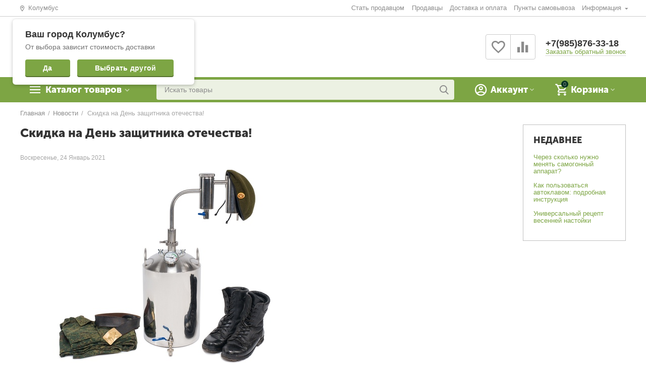

--- FILE ---
content_type: text/html; charset=utf-8
request_url: https://e-samogon.ru/news/news-24-01-2021/
body_size: 19643
content:

<!DOCTYPE html>
<html 

    lang="ru"
    dir="ltr"
    class=""
>
<head>
<title>Скидка на День защитника отечества! | Интернет-магазин «Е-Самогон» %v_gorode%</title>

<base href="https://e-samogon.ru/" />
<meta http-equiv="Content-Type" content="text/html; charset=utf-8" data-ca-mode="ultimate" />
<meta name="viewport" content="initial-scale=1.0, width=device-width" />
<meta name="description" content="Дорогие друзья! В честь приближающегося Дня защитника Отечества мы решили сделать вам небольшой подарок: ловите купон на скидку 500 рублей на товары от 6000 рублей." />


    <meta name="keywords" content="23 февраля, день защитника отечества, праздник, 2020" />


<meta name="format-detection" content="telephone=no">


            <link rel="canonical" href="https://e-samogon.ru/news/news-24-01-2021/" />
            



<meta property="og:type" content="website" />
<meta property="og:locale" content="ru_RU" />
<meta property="og:title" content="Скидка на День защитника отечества! | Интернет-магазин «Е-Самогон» %v_gorode%" />
<meta property="og:description" content="Дорогие друзья! В честь приближающегося Дня защитника Отечества мы решили сделать вам небольшой подарок: ловите купон на скидку 500 рублей на товары от 6000 рублей." />
<meta property="og:url" content="https://e-samogon.ru/news/news-24-01-2021/" />
    <meta property="og:image" content="https://e-samogon.ru/images/blog/10/news-23-fev.jpg" />





    <link href="https://e-samogon.ru/images/logos/14/favicon_6cfo-6m.png" rel="shortcut icon" type="image/png" />

<meta http-equiv="Content-Security-Policy" content="upgrade-insecure-requests">
<link rel="preload" crossorigin="anonymous" as="font" href="https://e-samogon.ru/design/themes/abt__unitheme2/media/custom_fonts/MuseoSansBlack.woff?1675760302" type="font/woff" />
<link type="text/css" rel="stylesheet" href="https://e-samogon.ru/var/cache/misc/assets/design/themes/abt__unitheme2/css/standalone.0cd829c0d84d6ec2a1218327ab89cceb.css?1675760267" />


</head>

<body>
    
        
        <div class="ty-tygh  " id="tygh_container">

        <div id="ajax_overlay" class="ty-ajax-overlay"></div>
<div id="ajax_loading_box" class="ty-ajax-loading-box"></div>

        <div class="cm-notification-container notification-container">
</div>

        <div class="ty-helper-container " id="tygh_main_container">
            
                 
                
<div class="tygh-top-panel clearfix">
    
            <div class="container-fluid  top-grid">
                                                
                <div class="container-fluid-row">
<div class="row-fluid ">        <div class="span6  " >
                    <div class=" ty-float-left">
                
            
    <div class="cp-geo-maps">
        <div class="ty-geo-maps__geolocation  cp-geo-maps__geolocation"
             id="geo_maps_location_block_96400"
        >
            <a id="cp_select_list_block_opener" class="ty-geo-maps__geolocation__opener" rel="nofollow">
                <i class="ut2-icon-outline-location_on"></i>
                <span class="ty-geo-maps__geolocation__opener-text">
                    <span class="ty-geo-maps__geolocation__location">Колумбус</span>
                </span>
            </a>
        <!--geo_maps_location_block_96400--></div>
        <div class="cp-select-list_wrap hidden">
            <div class="cp-select-list hidden" id="cp_select_list_block">
                <span class="cp-select-list_close"></span>                
                <h2 class="cp-select-list__title">Выбор города</h2>
                <form  id="cp_select_list_block_form" action="https://e-samogon.ru/index.php?dispatch=cp_location.save" method="post" name="cp_select_list_block_form" class="cm-ajax" enctype="multipart/form-data">
                    <input type="hidden" name="cp_query" value="e-samogon.ru/news/news-24-01-2021/">
                    <input type="hidden" value="{&quot;dispatch&quot;:&quot;pages.view&quot;,&quot;page_id&quot;:&quot;25&quot;}" name="cp_current_request">
                    <div class="cp-select-list-input-block">

                        <input id="cp_select_city_name" type="text" name="cp_select_city_name" autocomplete="new-password"/>
                        <div сlass="cp-success-select__city" id="cp_success_select_city">
                            <svg width="22" height="23" viewBox="0 0 22 23" fill="none" xmlns="http://www.w3.org/2000/svg">
                                <g>
                                    <path d="M11 0.5C4.93436 0.5 0 5.43436 0 11.5C0 17.5656 4.93436 22.5 11 22.5C17.0656 22.5 22 17.5656 22 11.5C22 5.43436 17.0656 0.5 11 0.5Z" fill="#ff5d56"/>
                                    <path d="M16.5753 9.16901L10.6169 15.1272C10.4381 15.306 10.2035 15.396 9.96881 15.396C9.73416 15.396 9.49951 15.306 9.32076 15.1272L6.34164 12.1481C5.98312 11.7898 5.98312 11.2104 6.34164 10.852C6.7 10.4935 7.27924 10.4935 7.63776 10.852L9.96881 13.1831L15.2791 7.87289C15.6375 7.51437 16.2167 7.51437 16.5753 7.87289C16.9336 8.23125 16.9336 8.81049 16.5753 9.16901Z" fill="#FAFAFA"/>
                                </g>
                            </svg>
                        </div>
                        <button id="cp_select_city_button" class="ty-btn ty-btn__primary" type="submit" name="dispatch[cp_location.save]">Выбрать</button>
                    </div>

                                            <div class="cp-list-cities">
                            
                            
                                                                                            <div class="ty-column3">
                                                                                                                                                                    <div class="cp-radio-city">
                                                <input class="hidden" id="cp_city_0_0" type="radio" name="select_company_id" data-cp-city="Архангельск" value="0"/>
                                                <label for="cp_city_0_0" onclick="fn_cp_select_radio_city('Архангельск')">
                                                    Архангельск
                                                </label>
                                            </div>
                                                                                                                                                                                                            <div class="cp-radio-city">
                                                <input class="hidden" id="cp_city_0_1" type="radio" name="select_company_id" data-cp-city="Астрахань" value="1"/>
                                                <label for="cp_city_0_1" onclick="fn_cp_select_radio_city('Астрахань')">
                                                    Астрахань
                                                </label>
                                            </div>
                                                                                                                                                                                                            <div class="cp-radio-city">
                                                <input class="hidden" id="cp_city_0_2" type="radio" name="select_company_id" data-cp-city="Барнаул" value="2"/>
                                                <label for="cp_city_0_2" onclick="fn_cp_select_radio_city('Барнаул')">
                                                    Барнаул
                                                </label>
                                            </div>
                                                                                                                                                                                                            <div class="cp-radio-city">
                                                <input class="hidden" id="cp_city_0_3" type="radio" name="select_company_id" data-cp-city="Белгород" value="3"/>
                                                <label for="cp_city_0_3" onclick="fn_cp_select_radio_city('Белгород')">
                                                    Белгород
                                                </label>
                                            </div>
                                                                                                                                                                                                            <div class="cp-radio-city">
                                                <input class="hidden" id="cp_city_0_4" type="radio" name="select_company_id" data-cp-city="Биробиджан" value="4"/>
                                                <label for="cp_city_0_4" onclick="fn_cp_select_radio_city('Биробиджан')">
                                                    Биробиджан
                                                </label>
                                            </div>
                                                                                                                                                                                                            <div class="cp-radio-city">
                                                <input class="hidden" id="cp_city_0_5" type="radio" name="select_company_id" data-cp-city="Благовещенск" value="5"/>
                                                <label for="cp_city_0_5" onclick="fn_cp_select_radio_city('Благовещенск')">
                                                    Благовещенск
                                                </label>
                                            </div>
                                                                                                                                                                                                            <div class="cp-radio-city">
                                                <input class="hidden" id="cp_city_0_6" type="radio" name="select_company_id" data-cp-city="Братск" value="6"/>
                                                <label for="cp_city_0_6" onclick="fn_cp_select_radio_city('Братск')">
                                                    Братск
                                                </label>
                                            </div>
                                                                                                                                                                                                            <div class="cp-radio-city">
                                                <input class="hidden" id="cp_city_0_7" type="radio" name="select_company_id" data-cp-city="Брянск" value="7"/>
                                                <label for="cp_city_0_7" onclick="fn_cp_select_radio_city('Брянск')">
                                                    Брянск
                                                </label>
                                            </div>
                                                                                                                                                                                                            <div class="cp-radio-city">
                                                <input class="hidden" id="cp_city_0_8" type="radio" name="select_company_id" data-cp-city="Великий Новгород" value="8"/>
                                                <label for="cp_city_0_8" onclick="fn_cp_select_radio_city('Великий Новгород')">
                                                    Великий Новгород
                                                </label>
                                            </div>
                                                                                                                                                                                                            <div class="cp-radio-city">
                                                <input class="hidden" id="cp_city_0_9" type="radio" name="select_company_id" data-cp-city="Владивосток" value="9"/>
                                                <label for="cp_city_0_9" onclick="fn_cp_select_radio_city('Владивосток')">
                                                    Владивосток
                                                </label>
                                            </div>
                                                                                                                                                                                                            <div class="cp-radio-city">
                                                <input class="hidden" id="cp_city_0_10" type="radio" name="select_company_id" data-cp-city="Владикавказ" value="10"/>
                                                <label for="cp_city_0_10" onclick="fn_cp_select_radio_city('Владикавказ')">
                                                    Владикавказ
                                                </label>
                                            </div>
                                                                                                                                                                                                            <div class="cp-radio-city">
                                                <input class="hidden" id="cp_city_0_11" type="radio" name="select_company_id" data-cp-city="Владимир" value="11"/>
                                                <label for="cp_city_0_11" onclick="fn_cp_select_radio_city('Владимир')">
                                                    Владимир
                                                </label>
                                            </div>
                                                                                                                                                                                                            <div class="cp-radio-city">
                                                <input class="hidden" id="cp_city_0_12" type="radio" name="select_company_id" data-cp-city="Волгоград" value="12"/>
                                                <label for="cp_city_0_12" onclick="fn_cp_select_radio_city('Волгоград')">
                                                    Волгоград
                                                </label>
                                            </div>
                                                                                                                                                                                                            <div class="cp-radio-city">
                                                <input class="hidden" id="cp_city_0_13" type="radio" name="select_company_id" data-cp-city="Волгодонск" value="13"/>
                                                <label for="cp_city_0_13" onclick="fn_cp_select_radio_city('Волгодонск')">
                                                    Волгодонск
                                                </label>
                                            </div>
                                                                                                                                                                                                            <div class="cp-radio-city">
                                                <input class="hidden" id="cp_city_0_14" type="radio" name="select_company_id" data-cp-city="Волжский" value="14"/>
                                                <label for="cp_city_0_14" onclick="fn_cp_select_radio_city('Волжский')">
                                                    Волжский
                                                </label>
                                            </div>
                                                                                                                                                                                                            <div class="cp-radio-city">
                                                <input class="hidden" id="cp_city_0_15" type="radio" name="select_company_id" data-cp-city="Вологда" value="15"/>
                                                <label for="cp_city_0_15" onclick="fn_cp_select_radio_city('Вологда')">
                                                    Вологда
                                                </label>
                                            </div>
                                                                                                                                                                                                            <div class="cp-radio-city">
                                                <input class="hidden" id="cp_city_0_16" type="radio" name="select_company_id" data-cp-city="Воронеж" value="16"/>
                                                <label for="cp_city_0_16" onclick="fn_cp_select_radio_city('Воронеж')">
                                                    Воронеж
                                                </label>
                                            </div>
                                                                                                                                                                                                            <div class="cp-radio-city">
                                                <input class="hidden" id="cp_city_0_17" type="radio" name="select_company_id" data-cp-city="Горно-Алтайск" value="17"/>
                                                <label for="cp_city_0_17" onclick="fn_cp_select_radio_city('Горно-Алтайск')">
                                                    Горно-Алтайск
                                                </label>
                                            </div>
                                                                                                                                                                                                            <div class="cp-radio-city">
                                                <input class="hidden" id="cp_city_0_18" type="radio" name="select_company_id" data-cp-city="Егорьевск" value="18"/>
                                                <label for="cp_city_0_18" onclick="fn_cp_select_radio_city('Егорьевск')">
                                                    Егорьевск
                                                </label>
                                            </div>
                                                                                                                                                                                                            <div class="cp-radio-city">
                                                <input class="hidden" id="cp_city_0_19" type="radio" name="select_company_id" data-cp-city="Екатеринбург" value="19"/>
                                                <label for="cp_city_0_19" onclick="fn_cp_select_radio_city('Екатеринбург')">
                                                    Екатеринбург
                                                </label>
                                            </div>
                                                                                                                                                                                                            <div class="cp-radio-city">
                                                <input class="hidden" id="cp_city_0_20" type="radio" name="select_company_id" data-cp-city="Забайкальск" value="20"/>
                                                <label for="cp_city_0_20" onclick="fn_cp_select_radio_city('Забайкальск')">
                                                    Забайкальск
                                                </label>
                                            </div>
                                                                                                                                                                                                            <div class="cp-radio-city">
                                                <input class="hidden" id="cp_city_0_21" type="radio" name="select_company_id" data-cp-city="Иваново" value="21"/>
                                                <label for="cp_city_0_21" onclick="fn_cp_select_radio_city('Иваново')">
                                                    Иваново
                                                </label>
                                            </div>
                                                                                                                                                                                                            <div class="cp-radio-city">
                                                <input class="hidden" id="cp_city_0_22" type="radio" name="select_company_id" data-cp-city="Ижевск" value="22"/>
                                                <label for="cp_city_0_22" onclick="fn_cp_select_radio_city('Ижевск')">
                                                    Ижевск
                                                </label>
                                            </div>
                                                                                                                                                                                                            <div class="cp-radio-city">
                                                <input class="hidden" id="cp_city_0_23" type="radio" name="select_company_id" data-cp-city="Иркутск" value="23"/>
                                                <label for="cp_city_0_23" onclick="fn_cp_select_radio_city('Иркутск')">
                                                    Иркутск
                                                </label>
                                            </div>
                                                                                                                                                                                                            <div class="cp-radio-city">
                                                <input class="hidden" id="cp_city_0_24" type="radio" name="select_company_id" data-cp-city="Йошкар-Ола" value="24"/>
                                                <label for="cp_city_0_24" onclick="fn_cp_select_radio_city('Йошкар-Ола')">
                                                    Йошкар-Ола
                                                </label>
                                            </div>
                                                                                                                                                                                                            <div class="cp-radio-city">
                                                <input class="hidden" id="cp_city_0_25" type="radio" name="select_company_id" data-cp-city="Казань" value="25"/>
                                                <label for="cp_city_0_25" onclick="fn_cp_select_radio_city('Казань')">
                                                    Казань
                                                </label>
                                            </div>
                                                                                                                                                                                                            <div class="cp-radio-city">
                                                <input class="hidden" id="cp_city_0_26" type="radio" name="select_company_id" data-cp-city="Калининград" value="26"/>
                                                <label for="cp_city_0_26" onclick="fn_cp_select_radio_city('Калининград')">
                                                    Калининград
                                                </label>
                                            </div>
                                                                                                                                                                                                            <div class="cp-radio-city">
                                                <input class="hidden" id="cp_city_0_27" type="radio" name="select_company_id" data-cp-city="Калуга" value="27"/>
                                                <label for="cp_city_0_27" onclick="fn_cp_select_radio_city('Калуга')">
                                                    Калуга
                                                </label>
                                            </div>
                                                                                                                                                                                                            <div class="cp-radio-city">
                                                <input class="hidden" id="cp_city_0_28" type="radio" name="select_company_id" data-cp-city="Кемерово" value="28"/>
                                                <label for="cp_city_0_28" onclick="fn_cp_select_radio_city('Кемерово')">
                                                    Кемерово
                                                </label>
                                            </div>
                                                                                                                                                                                                            <div class="cp-radio-city">
                                                <input class="hidden" id="cp_city_0_29" type="radio" name="select_company_id" data-cp-city="Керчь" value="29"/>
                                                <label for="cp_city_0_29" onclick="fn_cp_select_radio_city('Керчь')">
                                                    Керчь
                                                </label>
                                            </div>
                                                                                                                                                                                                            <div class="cp-radio-city">
                                                <input class="hidden" id="cp_city_0_30" type="radio" name="select_company_id" data-cp-city="Киров" value="30"/>
                                                <label for="cp_city_0_30" onclick="fn_cp_select_radio_city('Киров')">
                                                    Киров
                                                </label>
                                            </div>
                                                                                                                                                                                                            <div class="cp-radio-city">
                                                <input class="hidden" id="cp_city_0_31" type="radio" name="select_company_id" data-cp-city="Клин" value="31"/>
                                                <label for="cp_city_0_31" onclick="fn_cp_select_radio_city('Клин')">
                                                    Клин
                                                </label>
                                            </div>
                                                                                                                                                                                                            <div class="cp-radio-city">
                                                <input class="hidden" id="cp_city_0_32" type="radio" name="select_company_id" data-cp-city="Комсомольск-на-Амуре" value="32"/>
                                                <label for="cp_city_0_32" onclick="fn_cp_select_radio_city('Комсомольск-на-Амуре')">
                                                    Комсомольск-на-Амуре
                                                </label>
                                            </div>
                                                                                                                                                                                                            <div class="cp-radio-city">
                                                <input class="hidden" id="cp_city_0_33" type="radio" name="select_company_id" data-cp-city="Кострома" value="33"/>
                                                <label for="cp_city_0_33" onclick="fn_cp_select_radio_city('Кострома')">
                                                    Кострома
                                                </label>
                                            </div>
                                                                                                                                                                                                            <div class="cp-radio-city">
                                                <input class="hidden" id="cp_city_0_34" type="radio" name="select_company_id" data-cp-city="Краснодар" value="34"/>
                                                <label for="cp_city_0_34" onclick="fn_cp_select_radio_city('Краснодар')">
                                                    Краснодар
                                                </label>
                                            </div>
                                                                                                            </div>
                                                                                                                            <div class="ty-column3">
                                                                                                                                                                    <div class="cp-radio-city">
                                                <input class="hidden" id="cp_city_1_0" type="radio" name="select_company_id" data-cp-city="Красноярск" value="0"/>
                                                <label for="cp_city_1_0" onclick="fn_cp_select_radio_city('Красноярск')">
                                                    Красноярск
                                                </label>
                                            </div>
                                                                                                                                                                                                            <div class="cp-radio-city">
                                                <input class="hidden" id="cp_city_1_1" type="radio" name="select_company_id" data-cp-city="Курган" value="1"/>
                                                <label for="cp_city_1_1" onclick="fn_cp_select_radio_city('Курган')">
                                                    Курган
                                                </label>
                                            </div>
                                                                                                                                                                                                            <div class="cp-radio-city">
                                                <input class="hidden" id="cp_city_1_2" type="radio" name="select_company_id" data-cp-city="Курск" value="2"/>
                                                <label for="cp_city_1_2" onclick="fn_cp_select_radio_city('Курск')">
                                                    Курск
                                                </label>
                                            </div>
                                                                                                                                                                                                            <div class="cp-radio-city">
                                                <input class="hidden" id="cp_city_1_3" type="radio" name="select_company_id" data-cp-city="Кызыл" value="3"/>
                                                <label for="cp_city_1_3" onclick="fn_cp_select_radio_city('Кызыл')">
                                                    Кызыл
                                                </label>
                                            </div>
                                                                                                                                                                                                            <div class="cp-radio-city">
                                                <input class="hidden" id="cp_city_1_4" type="radio" name="select_company_id" data-cp-city="Липецк" value="4"/>
                                                <label for="cp_city_1_4" onclick="fn_cp_select_radio_city('Липецк')">
                                                    Липецк
                                                </label>
                                            </div>
                                                                                                                                                                                                            <div class="cp-radio-city">
                                                <input class="hidden" id="cp_city_1_5" type="radio" name="select_company_id" data-cp-city="Магнитогорск" value="5"/>
                                                <label for="cp_city_1_5" onclick="fn_cp_select_radio_city('Магнитогорск')">
                                                    Магнитогорск
                                                </label>
                                            </div>
                                                                                                                                                                                                            <div class="cp-radio-city">
                                                <input class="hidden" id="cp_city_1_6" type="radio" name="select_company_id" data-cp-city="Махачкала" value="6"/>
                                                <label for="cp_city_1_6" onclick="fn_cp_select_radio_city('Махачкала')">
                                                    Махачкала
                                                </label>
                                            </div>
                                                                                                                                                                                                            <div class="cp-radio-city">
                                                <input class="hidden" id="cp_city_1_7" type="radio" name="select_company_id" data-cp-city="Москва" value="7"/>
                                                <label for="cp_city_1_7" onclick="fn_cp_select_radio_city('Москва')">
                                                    Москва
                                                </label>
                                            </div>
                                                                                                                                                                                                            <div class="cp-radio-city">
                                                <input class="hidden" id="cp_city_1_8" type="radio" name="select_company_id" data-cp-city="Мурманск" value="8"/>
                                                <label for="cp_city_1_8" onclick="fn_cp_select_radio_city('Мурманск')">
                                                    Мурманск
                                                </label>
                                            </div>
                                                                                                                                                                                                            <div class="cp-radio-city">
                                                <input class="hidden" id="cp_city_1_9" type="radio" name="select_company_id" data-cp-city="Набережные Челны" value="9"/>
                                                <label for="cp_city_1_9" onclick="fn_cp_select_radio_city('Набережные Челны')">
                                                    Набережные Челны
                                                </label>
                                            </div>
                                                                                                                                                                                                            <div class="cp-radio-city">
                                                <input class="hidden" id="cp_city_1_10" type="radio" name="select_company_id" data-cp-city="Нальчик" value="10"/>
                                                <label for="cp_city_1_10" onclick="fn_cp_select_radio_city('Нальчик')">
                                                    Нальчик
                                                </label>
                                            </div>
                                                                                                                                                                                                            <div class="cp-radio-city">
                                                <input class="hidden" id="cp_city_1_11" type="radio" name="select_company_id" data-cp-city="Находка" value="11"/>
                                                <label for="cp_city_1_11" onclick="fn_cp_select_radio_city('Находка')">
                                                    Находка
                                                </label>
                                            </div>
                                                                                                                                                                                                            <div class="cp-radio-city">
                                                <input class="hidden" id="cp_city_1_12" type="radio" name="select_company_id" data-cp-city="Нижневартовск" value="12"/>
                                                <label for="cp_city_1_12" onclick="fn_cp_select_radio_city('Нижневартовск')">
                                                    Нижневартовск
                                                </label>
                                            </div>
                                                                                                                                                                                                            <div class="cp-radio-city">
                                                <input class="hidden" id="cp_city_1_13" type="radio" name="select_company_id" data-cp-city="Нижний Новгород" value="13"/>
                                                <label for="cp_city_1_13" onclick="fn_cp_select_radio_city('Нижний Новгород')">
                                                    Нижний Новгород
                                                </label>
                                            </div>
                                                                                                                                                                                                            <div class="cp-radio-city">
                                                <input class="hidden" id="cp_city_1_14" type="radio" name="select_company_id" data-cp-city="Нижний Тагил" value="14"/>
                                                <label for="cp_city_1_14" onclick="fn_cp_select_radio_city('Нижний Тагил')">
                                                    Нижний Тагил
                                                </label>
                                            </div>
                                                                                                                                                                                                            <div class="cp-radio-city">
                                                <input class="hidden" id="cp_city_1_15" type="radio" name="select_company_id" data-cp-city="Новокузнецк" value="15"/>
                                                <label for="cp_city_1_15" onclick="fn_cp_select_radio_city('Новокузнецк')">
                                                    Новокузнецк
                                                </label>
                                            </div>
                                                                                                                                                                                                            <div class="cp-radio-city">
                                                <input class="hidden" id="cp_city_1_16" type="radio" name="select_company_id" data-cp-city="Новороссийск" value="16"/>
                                                <label for="cp_city_1_16" onclick="fn_cp_select_radio_city('Новороссийск')">
                                                    Новороссийск
                                                </label>
                                            </div>
                                                                                                                                                                                                            <div class="cp-radio-city">
                                                <input class="hidden" id="cp_city_1_17" type="radio" name="select_company_id" data-cp-city="Новосибирск" value="17"/>
                                                <label for="cp_city_1_17" onclick="fn_cp_select_radio_city('Новосибирск')">
                                                    Новосибирск
                                                </label>
                                            </div>
                                                                                                                                                                                                            <div class="cp-radio-city">
                                                <input class="hidden" id="cp_city_1_18" type="radio" name="select_company_id" data-cp-city="Ногинск" value="18"/>
                                                <label for="cp_city_1_18" onclick="fn_cp_select_radio_city('Ногинск')">
                                                    Ногинск
                                                </label>
                                            </div>
                                                                                                                                                                                                            <div class="cp-radio-city">
                                                <input class="hidden" id="cp_city_1_19" type="radio" name="select_company_id" data-cp-city="Норильск" value="19"/>
                                                <label for="cp_city_1_19" onclick="fn_cp_select_radio_city('Норильск')">
                                                    Норильск
                                                </label>
                                            </div>
                                                                                                                                                                                                            <div class="cp-radio-city">
                                                <input class="hidden" id="cp_city_1_20" type="radio" name="select_company_id" data-cp-city="Омск" value="20"/>
                                                <label for="cp_city_1_20" onclick="fn_cp_select_radio_city('Омск')">
                                                    Омск
                                                </label>
                                            </div>
                                                                                                                                                                                                            <div class="cp-radio-city">
                                                <input class="hidden" id="cp_city_1_21" type="radio" name="select_company_id" data-cp-city="Орёл" value="21"/>
                                                <label for="cp_city_1_21" onclick="fn_cp_select_radio_city('Орёл')">
                                                    Орёл
                                                </label>
                                            </div>
                                                                                                                                                                                                            <div class="cp-radio-city">
                                                <input class="hidden" id="cp_city_1_22" type="radio" name="select_company_id" data-cp-city="Оренбург" value="22"/>
                                                <label for="cp_city_1_22" onclick="fn_cp_select_radio_city('Оренбург')">
                                                    Оренбург
                                                </label>
                                            </div>
                                                                                                                                                                                                            <div class="cp-radio-city">
                                                <input class="hidden" id="cp_city_1_23" type="radio" name="select_company_id" data-cp-city="Орск" value="23"/>
                                                <label for="cp_city_1_23" onclick="fn_cp_select_radio_city('Орск')">
                                                    Орск
                                                </label>
                                            </div>
                                                                                                                                                                                                            <div class="cp-radio-city">
                                                <input class="hidden" id="cp_city_1_24" type="radio" name="select_company_id" data-cp-city="Пенза" value="24"/>
                                                <label for="cp_city_1_24" onclick="fn_cp_select_radio_city('Пенза')">
                                                    Пенза
                                                </label>
                                            </div>
                                                                                                                                                                                                            <div class="cp-radio-city">
                                                <input class="hidden" id="cp_city_1_25" type="radio" name="select_company_id" data-cp-city="Пермь" value="25"/>
                                                <label for="cp_city_1_25" onclick="fn_cp_select_radio_city('Пермь')">
                                                    Пермь
                                                </label>
                                            </div>
                                                                                                                                                                                                            <div class="cp-radio-city">
                                                <input class="hidden" id="cp_city_1_26" type="radio" name="select_company_id" data-cp-city="Петрозаводск" value="26"/>
                                                <label for="cp_city_1_26" onclick="fn_cp_select_radio_city('Петрозаводск')">
                                                    Петрозаводск
                                                </label>
                                            </div>
                                                                                                                                                                                                            <div class="cp-radio-city">
                                                <input class="hidden" id="cp_city_1_27" type="radio" name="select_company_id" data-cp-city="Пятигорск" value="27"/>
                                                <label for="cp_city_1_27" onclick="fn_cp_select_radio_city('Пятигорск')">
                                                    Пятигорск
                                                </label>
                                            </div>
                                                                                                                                                                                                            <div class="cp-radio-city">
                                                <input class="hidden" id="cp_city_1_28" type="radio" name="select_company_id" data-cp-city="Ростов-на-Дону" value="28"/>
                                                <label for="cp_city_1_28" onclick="fn_cp_select_radio_city('Ростов-на-Дону')">
                                                    Ростов-на-Дону
                                                </label>
                                            </div>
                                                                                                                                                                                                            <div class="cp-radio-city">
                                                <input class="hidden" id="cp_city_1_29" type="radio" name="select_company_id" data-cp-city="Рыбинск" value="29"/>
                                                <label for="cp_city_1_29" onclick="fn_cp_select_radio_city('Рыбинск')">
                                                    Рыбинск
                                                </label>
                                            </div>
                                                                                                                                                                                                            <div class="cp-radio-city">
                                                <input class="hidden" id="cp_city_1_30" type="radio" name="select_company_id" data-cp-city="Рязань" value="30"/>
                                                <label for="cp_city_1_30" onclick="fn_cp_select_radio_city('Рязань')">
                                                    Рязань
                                                </label>
                                            </div>
                                                                                                                                                                                                            <div class="cp-radio-city">
                                                <input class="hidden" id="cp_city_1_31" type="radio" name="select_company_id" data-cp-city="Самара" value="31"/>
                                                <label for="cp_city_1_31" onclick="fn_cp_select_radio_city('Самара')">
                                                    Самара
                                                </label>
                                            </div>
                                                                                                                                                                                                            <div class="cp-radio-city">
                                                <input class="hidden" id="cp_city_1_32" type="radio" name="select_company_id" data-cp-city="Санкт-Петербург" value="32"/>
                                                <label for="cp_city_1_32" onclick="fn_cp_select_radio_city('Санкт-Петербург')">
                                                    Санкт-Петербург
                                                </label>
                                            </div>
                                                                                                                                                                                                            <div class="cp-radio-city">
                                                <input class="hidden" id="cp_city_1_33" type="radio" name="select_company_id" data-cp-city="Саранск" value="33"/>
                                                <label for="cp_city_1_33" onclick="fn_cp_select_radio_city('Саранск')">
                                                    Саранск
                                                </label>
                                            </div>
                                                                                                                                                                                                            <div class="cp-radio-city">
                                                <input class="hidden" id="cp_city_1_34" type="radio" name="select_company_id" data-cp-city="Саратов" value="34"/>
                                                <label for="cp_city_1_34" onclick="fn_cp_select_radio_city('Саратов')">
                                                    Саратов
                                                </label>
                                            </div>
                                                                                                            </div>
                                                                                                                            <div class="ty-column3">
                                                                                                                                                                    <div class="cp-radio-city">
                                                <input class="hidden" id="cp_city_2_0" type="radio" name="select_company_id" data-cp-city="Севастополь" value="0"/>
                                                <label for="cp_city_2_0" onclick="fn_cp_select_radio_city('Севастополь')">
                                                    Севастополь
                                                </label>
                                            </div>
                                                                                                                                                                                                            <div class="cp-radio-city">
                                                <input class="hidden" id="cp_city_2_1" type="radio" name="select_company_id" data-cp-city="Северодвинск" value="1"/>
                                                <label for="cp_city_2_1" onclick="fn_cp_select_radio_city('Северодвинск')">
                                                    Северодвинск
                                                </label>
                                            </div>
                                                                                                                                                                                                            <div class="cp-radio-city">
                                                <input class="hidden" id="cp_city_2_2" type="radio" name="select_company_id" data-cp-city="Северск" value="2"/>
                                                <label for="cp_city_2_2" onclick="fn_cp_select_radio_city('Северск')">
                                                    Северск
                                                </label>
                                            </div>
                                                                                                                                                                                                            <div class="cp-radio-city">
                                                <input class="hidden" id="cp_city_2_3" type="radio" name="select_company_id" data-cp-city="Серпухов" value="3"/>
                                                <label for="cp_city_2_3" onclick="fn_cp_select_radio_city('Серпухов')">
                                                    Серпухов
                                                </label>
                                            </div>
                                                                                                                                                                                                            <div class="cp-radio-city">
                                                <input class="hidden" id="cp_city_2_4" type="radio" name="select_company_id" data-cp-city="Симферополь" value="4"/>
                                                <label for="cp_city_2_4" onclick="fn_cp_select_radio_city('Симферополь')">
                                                    Симферополь
                                                </label>
                                            </div>
                                                                                                                                                                                                            <div class="cp-radio-city">
                                                <input class="hidden" id="cp_city_2_5" type="radio" name="select_company_id" data-cp-city="Смоленск" value="5"/>
                                                <label for="cp_city_2_5" onclick="fn_cp_select_radio_city('Смоленск')">
                                                    Смоленск
                                                </label>
                                            </div>
                                                                                                                                                                                                            <div class="cp-radio-city">
                                                <input class="hidden" id="cp_city_2_6" type="radio" name="select_company_id" data-cp-city="Сочи" value="6"/>
                                                <label for="cp_city_2_6" onclick="fn_cp_select_radio_city('Сочи')">
                                                    Сочи
                                                </label>
                                            </div>
                                                                                                                                                                                                            <div class="cp-radio-city">
                                                <input class="hidden" id="cp_city_2_7" type="radio" name="select_company_id" data-cp-city="Ставрополь" value="7"/>
                                                <label for="cp_city_2_7" onclick="fn_cp_select_radio_city('Ставрополь')">
                                                    Ставрополь
                                                </label>
                                            </div>
                                                                                                                                                                                                            <div class="cp-radio-city">
                                                <input class="hidden" id="cp_city_2_8" type="radio" name="select_company_id" data-cp-city="Старый Оскол" value="8"/>
                                                <label for="cp_city_2_8" onclick="fn_cp_select_radio_city('Старый Оскол')">
                                                    Старый Оскол
                                                </label>
                                            </div>
                                                                                                                                                                                                            <div class="cp-radio-city">
                                                <input class="hidden" id="cp_city_2_9" type="radio" name="select_company_id" data-cp-city="Стерлитамак" value="9"/>
                                                <label for="cp_city_2_9" onclick="fn_cp_select_radio_city('Стерлитамак')">
                                                    Стерлитамак
                                                </label>
                                            </div>
                                                                                                                                                                                                            <div class="cp-radio-city">
                                                <input class="hidden" id="cp_city_2_10" type="radio" name="select_company_id" data-cp-city="Сургут" value="10"/>
                                                <label for="cp_city_2_10" onclick="fn_cp_select_radio_city('Сургут')">
                                                    Сургут
                                                </label>
                                            </div>
                                                                                                                                                                                                            <div class="cp-radio-city">
                                                <input class="hidden" id="cp_city_2_11" type="radio" name="select_company_id" data-cp-city="Сыктывкар" value="11"/>
                                                <label for="cp_city_2_11" onclick="fn_cp_select_radio_city('Сыктывкар')">
                                                    Сыктывкар
                                                </label>
                                            </div>
                                                                                                                                                                                                            <div class="cp-radio-city">
                                                <input class="hidden" id="cp_city_2_12" type="radio" name="select_company_id" data-cp-city="Тамбов" value="12"/>
                                                <label for="cp_city_2_12" onclick="fn_cp_select_radio_city('Тамбов')">
                                                    Тамбов
                                                </label>
                                            </div>
                                                                                                                                                                                                            <div class="cp-radio-city">
                                                <input class="hidden" id="cp_city_2_13" type="radio" name="select_company_id" data-cp-city="Тверь" value="13"/>
                                                <label for="cp_city_2_13" onclick="fn_cp_select_radio_city('Тверь')">
                                                    Тверь
                                                </label>
                                            </div>
                                                                                                                                                                                                            <div class="cp-radio-city">
                                                <input class="hidden" id="cp_city_2_14" type="radio" name="select_company_id" data-cp-city="Тольятти" value="14"/>
                                                <label for="cp_city_2_14" onclick="fn_cp_select_radio_city('Тольятти')">
                                                    Тольятти
                                                </label>
                                            </div>
                                                                                                                                                                                                            <div class="cp-radio-city">
                                                <input class="hidden" id="cp_city_2_15" type="radio" name="select_company_id" data-cp-city="Томск" value="15"/>
                                                <label for="cp_city_2_15" onclick="fn_cp_select_radio_city('Томск')">
                                                    Томск
                                                </label>
                                            </div>
                                                                                                                                                                                                            <div class="cp-radio-city">
                                                <input class="hidden" id="cp_city_2_16" type="radio" name="select_company_id" data-cp-city="Тула" value="16"/>
                                                <label for="cp_city_2_16" onclick="fn_cp_select_radio_city('Тула')">
                                                    Тула
                                                </label>
                                            </div>
                                                                                                                                                                                                            <div class="cp-radio-city">
                                                <input class="hidden" id="cp_city_2_17" type="radio" name="select_company_id" data-cp-city="Тюмень" value="17"/>
                                                <label for="cp_city_2_17" onclick="fn_cp_select_radio_city('Тюмень')">
                                                    Тюмень
                                                </label>
                                            </div>
                                                                                                                                                                                                            <div class="cp-radio-city">
                                                <input class="hidden" id="cp_city_2_18" type="radio" name="select_company_id" data-cp-city="Улан-Удэ" value="18"/>
                                                <label for="cp_city_2_18" onclick="fn_cp_select_radio_city('Улан-Удэ')">
                                                    Улан-Удэ
                                                </label>
                                            </div>
                                                                                                                                                                                                            <div class="cp-radio-city">
                                                <input class="hidden" id="cp_city_2_19" type="radio" name="select_company_id" data-cp-city="Ульяновск" value="19"/>
                                                <label for="cp_city_2_19" onclick="fn_cp_select_radio_city('Ульяновск')">
                                                    Ульяновск
                                                </label>
                                            </div>
                                                                                                                                                                                                            <div class="cp-radio-city">
                                                <input class="hidden" id="cp_city_2_20" type="radio" name="select_company_id" data-cp-city="Уссурийск" value="20"/>
                                                <label for="cp_city_2_20" onclick="fn_cp_select_radio_city('Уссурийск')">
                                                    Уссурийск
                                                </label>
                                            </div>
                                                                                                                                                                                                            <div class="cp-radio-city">
                                                <input class="hidden" id="cp_city_2_21" type="radio" name="select_company_id" data-cp-city="Уфа" value="21"/>
                                                <label for="cp_city_2_21" onclick="fn_cp_select_radio_city('Уфа')">
                                                    Уфа
                                                </label>
                                            </div>
                                                                                                                                                                                                            <div class="cp-radio-city">
                                                <input class="hidden" id="cp_city_2_22" type="radio" name="select_company_id" data-cp-city="Хабаровск" value="22"/>
                                                <label for="cp_city_2_22" onclick="fn_cp_select_radio_city('Хабаровск')">
                                                    Хабаровск
                                                </label>
                                            </div>
                                                                                                                                                                                                            <div class="cp-radio-city">
                                                <input class="hidden" id="cp_city_2_23" type="radio" name="select_company_id" data-cp-city="Ханты-Мансийск" value="23"/>
                                                <label for="cp_city_2_23" onclick="fn_cp_select_radio_city('Ханты-Мансийск')">
                                                    Ханты-Мансийск
                                                </label>
                                            </div>
                                                                                                                                                                                                            <div class="cp-radio-city">
                                                <input class="hidden" id="cp_city_2_24" type="radio" name="select_company_id" data-cp-city="Чебоксары" value="24"/>
                                                <label for="cp_city_2_24" onclick="fn_cp_select_radio_city('Чебоксары')">
                                                    Чебоксары
                                                </label>
                                            </div>
                                                                                                                                                                                                            <div class="cp-radio-city">
                                                <input class="hidden" id="cp_city_2_25" type="radio" name="select_company_id" data-cp-city="Челябинск" value="25"/>
                                                <label for="cp_city_2_25" onclick="fn_cp_select_radio_city('Челябинск')">
                                                    Челябинск
                                                </label>
                                            </div>
                                                                                                                                                                                                            <div class="cp-radio-city">
                                                <input class="hidden" id="cp_city_2_26" type="radio" name="select_company_id" data-cp-city="Череповец" value="26"/>
                                                <label for="cp_city_2_26" onclick="fn_cp_select_radio_city('Череповец')">
                                                    Череповец
                                                </label>
                                            </div>
                                                                                                                                                                                                            <div class="cp-radio-city">
                                                <input class="hidden" id="cp_city_2_27" type="radio" name="select_company_id" data-cp-city="Чита" value="27"/>
                                                <label for="cp_city_2_27" onclick="fn_cp_select_radio_city('Чита')">
                                                    Чита
                                                </label>
                                            </div>
                                                                                                                                                                                                            <div class="cp-radio-city">
                                                <input class="hidden" id="cp_city_2_28" type="radio" name="select_company_id" data-cp-city="Шахты" value="28"/>
                                                <label for="cp_city_2_28" onclick="fn_cp_select_radio_city('Шахты')">
                                                    Шахты
                                                </label>
                                            </div>
                                                                                                                                                                                                            <div class="cp-radio-city">
                                                <input class="hidden" id="cp_city_2_29" type="radio" name="select_company_id" data-cp-city="Элиста" value="29"/>
                                                <label for="cp_city_2_29" onclick="fn_cp_select_radio_city('Элиста')">
                                                    Элиста
                                                </label>
                                            </div>
                                                                                                                                                                                                            <div class="cp-radio-city">
                                                <input class="hidden" id="cp_city_2_30" type="radio" name="select_company_id" data-cp-city="Южно-Сахалинск" value="30"/>
                                                <label for="cp_city_2_30" onclick="fn_cp_select_radio_city('Южно-Сахалинск')">
                                                    Южно-Сахалинск
                                                </label>
                                            </div>
                                                                                                                                                                                                            <div class="cp-radio-city">
                                                <input class="hidden" id="cp_city_2_31" type="radio" name="select_company_id" data-cp-city="Якутск" value="31"/>
                                                <label for="cp_city_2_31" onclick="fn_cp_select_radio_city('Якутск')">
                                                    Якутск
                                                </label>
                                            </div>
                                                                                                                                                                                                            <div class="cp-radio-city">
                                                <input class="hidden" id="cp_city_2_32" type="radio" name="select_company_id" data-cp-city="Ялта" value="32"/>
                                                <label for="cp_city_2_32" onclick="fn_cp_select_radio_city('Ялта')">
                                                    Ялта
                                                </label>
                                            </div>
                                                                                                                                                                                                            <div class="cp-radio-city">
                                                <input class="hidden" id="cp_city_2_33" type="radio" name="select_company_id" data-cp-city="Ярославль" value="33"/>
                                                <label for="cp_city_2_33" onclick="fn_cp_select_radio_city('Ярославль')">
                                                    Ярославль
                                                </label>
                                            </div>
                                                                                                                                                                                        </div>
                                                                                    </div>
                                    <input type="hidden" name="security_hash" class="cm-no-hide-input" value="e76405b1a2182f07da9d2bc716a4e450" /></form>
            </div>
        </div>

                    <div class="cp-your-city-block">
                <form id="cp_your_city_form" action="https://e-samogon.ru/" method="post" name="cp_your_city_form" class="cm-ajax" enctype="multipart/form-data">
                    <input type="hidden" name="result_ids"                value="">
                    <input type="hidden" name="cp_query"                  value="e-samogon.ru/news/news-24-01-2021/">
                    <input type="hidden" name="cp_location[city]"         value="Колумбус">
                    <input type="hidden" name="cp_location[lat]"          value="39.9625">
                    <input type="hidden" name="cp_location[long]"         value="-83.0061">
                    <input type="hidden" name="cp_location[state_code]"   value="OH">
                    <input type="hidden" name="cp_location[country_code]" value="US">
                    <input type="hidden" name="cp_current_request"        value="{&quot;dispatch&quot;:&quot;pages.view&quot;,&quot;page_id&quot;:&quot;25&quot;}">
                    <div class="cp-your-city">
                        Ваш город <span class="cp-your-city-name">Колумбус</span>?
                    </div>
                    <p class="cp-your-city__text">От выбора зависит стоимость доставки</p>
                    <div class="cp-your-city-block-buttons">
                        <button class="ty-btn ty-btn__primary cp-your-city-block-buttons-yes" type="submit" name="dispatch[cp_location.save]">Да</button>
                        <span class="ty-btn ty-btn__secondary cp-your-city-block-buttons-no">Выбрать другой</span>
                    </div>
                <input type="hidden" name="security_hash" class="cm-no-hide-input" value="e76405b1a2182f07da9d2bc716a4e450" /></form>
            </div>
            <!-- Inline script moved to the bottom of the page -->
            </div>

                    </div>
            </div>

    
                                        
                
        <div class="span10 top-links-grid " >
                    <div class="top-currencies ty-float-right">
                <div id="currencies_7681">

<!--currencies_7681--></div>

                    </div><div class="top-quick-links ty-float-right">
                
    

        <div class="ty-text-links-wrapper">
        <span id="sw_text_links_96403" class="ty-text-links-btn cm-combination visible-phone">
            <span 
        class="ty-icon ty-icon-short-list"
                
            ></span>
            <span 
        class="ty-icon ty-icon-down-micro ty-text-links-btn__arrow"
                
            ></span>
        </span>
    
        <ul id="text_links_96403" class="ty-text-links cm-popup-box ty-text-links_show_inline">
                            <li class="ty-text-links__item ty-level-0">
                    <a class="ty-text-links__a"
                                                    href="https://e-samogon.ru/index.php?dispatch=companies.apply_for_vendor"
                                                                    >
                        Стать продавцом
                    </a>
                                    </li>
                            <li class="ty-text-links__item ty-level-0">
                    <a class="ty-text-links__a"
                                                    href="https://e-samogon.ru/index.php?dispatch=companies.catalog"
                                                                    >
                        Продавцы
                    </a>
                                    </li>
                            <li class="ty-text-links__item ty-level-0 ty-quick-menu__delivery">
                    <a class="ty-text-links__a"
                                                    href="https://e-samogon.ru/oplata-dostavka/"
                                                                    >
                        Доставка и оплата
                    </a>
                                    </li>
                            <li class="ty-text-links__item ty-level-0 ty-quick-menu__pickup">
                    <a class="ty-text-links__a"
                                                    href="https://e-samogon.ru/index.php?dispatch=store_locator.search"
                                                                    >
                        Пункты самовывоза
                    </a>
                                    </li>
                            <li class="ty-text-links__item ty-level-0 ty-quick-menu-item__place-order ty-text-links__subitems">
                    <a class="ty-text-links__a"
                                                                    >
                        Информация
                    </a>
                                            
    

    
        <ul  class="ty-text-links">
                            <li class="ty-text-links__item ty-level-1 ty-quick-menu__contacts">
                    <a class="ty-text-links__a"
                                                    href="https://e-samogon.ru/contacts/"
                                                                    >
                        Контакты
                    </a>
                                    </li>
                            <li class="ty-text-links__item ty-level-1">
                    <a class="ty-text-links__a"
                                                    href="https://e-samogon.ru/garantiya-vozvrat/"
                                                                    >
                        Возврат
                    </a>
                                    </li>
                    </ul>

    
                                    </li>
                    </ul>

        </div>
    
                    </div>
            </div>
</div>
    </div>
    
        </div>
    

</div>

<div class="tygh-header clearfix">
    
            <div class="container-fluid  header-grid advanced-header">
                                                
                <div class="container-fluid-row">
<div class="row-fluid ">        <div class="span4 top-logo-grid " >
                    <div class="top-logo ">
                <div class="ty-logo-container">
    
            <a href="https://e-samogon.ru/" title="">
                
    
                <img class="ty-pict  ty-logo-container__image   cm-image" id="det_img_1847148366"  src="https://e-samogon.ru/images/thumbnails/320/122/logos/14/sam_logo_yy6t-i5.png"  width="320" height="122" alt="" title="" srcset="https://e-samogon.ru/images/logos/14/sam_logo_yy6t-i5.png 2x" />


    
            </a>
    </div>

                    </div>
            </div>

    
                                        
                                        
                
        <div class="span12 top-phones " >
                    <div class="top-buttons-grid hidden-phone ">
                
        <div class="ut2-compared-products" id="abt__ut2_compared_products">
        <a class="cm-tooltip ty-compare__a " href="https://e-samogon.ru/compare/" rel="nofollow" title="Просмотреть Список сравнения"><i class="ut2-icon-baseline-equalizer"></i></a>
        <!--abt__ut2_compared_products--></div>

        <div class="ut2-wishlist-count" id="abt__ut2_wishlist_count">
        <a class="cm-tooltip ty-wishlist__a " href="https://e-samogon.ru/wishlist/" rel="nofollow" title="Просмотреть список отложенных товаров"><i class="ut2-icon-baseline-favorite-border"></i></a>
        <!--abt__ut2_wishlist_count--></div>

                    </div><div class="top-phones-grid ">
                <div class="ty-wysiwyg-content"  data-ca-live-editor-object-id="0" data-ca-live-editor-object-type=""><div class="ut2-pn">
<div class="ut2-pn__items">
<a href="tel:+7(985)876-33-18">+7(985)876-33-18</a>
<a href="tel:"></a>
</div>
<div class="ut2-pn__link">
    




    
    

    <a id="opener_call_request_96407"
        class="cm-dialog-opener cm-dialog-auto-size "
         href="#"        data-ca-target-id="content_call_request_96407"
                data-ca-dialog-title="Заказать обратный звонок"        
        rel="nofollow"
    >
                <span >Заказать обратный звонок</span>
            </a>


<div class="hidden" id="content_call_request_96407" title="Заказать обратный звонок">
        <div id="call_request_96407">

<form name="call_requests_form_main" id="form_call_request_96407" action="https://e-samogon.ru/" method="post" class="cm-ajax cm-ajax-full-render cm-processing-personal-data" data-ca-processing-personal-data-without-click="true" >

<input type="hidden" name="result_ids" value="call_request_96407" />
<input type="hidden" name="return_url" value="index.php?dispatch=pages.view&amp;page_id=25" />
<input type="hidden" name="company_id" value="" />


<div class="ty-control-group">
    <label class="ty-control-group__title" for="call_data_call_request_96407_name">Ваше имя</label>
    <input id="call_data_call_request_96407_name" size="50" class="ty-input-text-full" type="text" name="call_data[name]" value="" />
</div>

<div class="ty-control-group">
    <label for="call_data_call_request_96407_phone" class="ty-control-group__title cm-mask-phone-label cm-required">Телефон</label>
    <input id="call_data_call_request_96407_phone" class="ty-input-text-full cm-mask-phone ty-inputmask-bdi" size="50" type="text" name="call_data[phone]" value="" data-enable-custom-mask="true" />
</div>


    <div class="ty-control-group">
        <label for="call_data_call_request_96407_convenient_time_from" class="ty-control-group__title">Удобное время</label>
        <bdi>
            <input id="call_data_call_request_96407_convenient_time_from" class="ty-input-text cm-cr-mask-time" size="6" type="text" name="call_data[time_from]" value="" placeholder="09:00" /> -
            <input id="call_data_call_request_96407_convenient_time_to" class="ty-input-text cm-cr-mask-time" size="6" type="text" name="call_data[time_to]" value="" placeholder="20:00" />
        </bdi>
    </div>






<div class="cm-block-add-subscribe">
</div>

<div class="buttons-container">
        
 
    <button  class="ty-btn__primary ty-btn__big cm-form-dialog-closer ty-btn ty-btn" type="submit" name="dispatch[call_requests.request]" ><span><span>Отправить</span></span></button>


</div>

<input type="hidden" name="security_hash" class="cm-no-hide-input" value="e76405b1a2182f07da9d2bc716a4e450" /></form>

<!--call_request_96407--></div>


</div>
</div>
</div></div>
                    </div>
            </div>
</div>
    </div>
                                        
                <div class="container-fluid-row container-fluid-row-full-width top-menu-grid">
<div class="row-fluid ">        <div class="span16 " >
                    <div class="row-fluid ">        <div class="span11 top-left-grid " >
                    <div class="row-fluid ">        <div class="span6 menu-grid " >
                    <div class="ty-dropdown-box   top-menu-grid-vetrtical">
        <div id="sw_dropdown_96409" class="ty-dropdown-box__title cm-combination ">
            
                            <a>Каталог товаров</a>
                        

        </div>
        <div id="dropdown_96409" class="cm-popup-box ty-dropdown-box__content hidden">
            

<a href="javascript:void(0);" rel="nofollow" class="ut2-btn-close hidden" onclick="$(this).parent().prev().removeClass('open');$(this).parent().addClass('hidden');"><i class="ut2-icon-baseline-close"></i></a><div class="ut2-menu__inbox"><ul class="ty-menu__items cm-responsive-menu"><li class="ty-menu__item cm-menu-item-responsive first-lvl ty-menu-item__brands" data-subitems-count="5" data-settings-cols="4"><a class="ty-menu__item-toggle ty-menu__menu-btn visible-phone cm-responsive-menu-toggle"><i class="ut2-icon-outline-expand_more"></i></a><a href="https://e-samogon.ru/samogonnie-apparati/" class="ty-menu__item-link a-first-lvl"><span class="menu-lvl-ctn "><span><bdi>Самогонные аппараты</bdi></span><i class="icon-right-dir ut2-icon-outline-arrow_forward"></i></span></a><div class="ty-menu__submenu" id="topmenu_7687_96409_2196168286">    
        <div class="ty-menu__submenu-items cm-responsive-menu-submenu  with-icon-items clearfix" style="min-height:490px">
            <div style="min-height:490px">
                

    
    <div class="ty-menu__submenu-col"  style="width:25%">
                    <div class="second-lvl" data-elem-index="0">
                
                                <div class="ty-menu__submenu-item-header">
                    <a href="javascript:void(0)" class="ty-menu__submenu-link">                        <bdi>Бренды:</bdi>
                    </a>
                                    </div>
                                    <a class="ty-menu__item-toggle visible-phone cm-responsive-menu-toggle">
                        <i class="ut2-icon-outline-expand_more"></i>
                    </a>
                    <div class="ty-menu__submenu" >
                                                    <div class="ty-menu__submenu-list hiddenCol cm-responsive-menu-submenu" style="height: 105px;">
                                                                
                                                                                                        <div class="ty-menu__submenu-item">
                                        <a href="https://e-samogon.ru/samogonnie-apparati/dobriy-zhar/" class="ty-menu__submenu-link">
                                            <bdi>Добрый жар
                                                                                            </bdi>
                                        </a>
                                    </div>
                                                                                                        <div class="ty-menu__submenu-item">
                                        <a href="https://e-samogon.ru/samogonnie-apparati/alcovar/" class="ty-menu__submenu-link">
                                            <bdi>Алковар
                                                                                            </bdi>
                                        </a>
                                    </div>
                                                                                                        <div class="ty-menu__submenu-item">
                                        <a href="https://e-samogon.ru/samogonnie-apparati/phoenix/" class="ty-menu__submenu-link">
                                            <bdi>феникс
                                                                                            </bdi>
                                        </a>
                                    </div>
                                                                                                        <div class="ty-menu__submenu-item">
                                        <a href="https://e-samogon.ru/samogonnie-apparati/cuprum-steel/" class="ty-menu__submenu-link">
                                            <bdi>Cuprum &amp; Steel
                                                                                            </bdi>
                                        </a>
                                    </div>
                                                                                                        <div class="ty-menu__submenu-item">
                                        <a href="https://e-samogon.ru/samogonnie-apparati/umelec/" class="ty-menu__submenu-link">
                                            <bdi>Умелец
                                                                                            </bdi>
                                        </a>
                                    </div>
                                                                                                        <div class="ty-menu__submenu-item">
                                        <a href="https://e-samogon.ru/samogonnie-apparati/malinovka-c/" class="ty-menu__submenu-link">
                                            <bdi>Малиновка
                                                                                            </bdi>
                                        </a>
                                    </div>
                                                                

                            </div>
                                                    
                                                                            <a href="javascript:void(0);" onMouseOver="$(this).prev().addClass('view');$(this).addClass('hidden');" class="ut2-more"><span>Еще</span></a>
                                            </div>
                            </div>
                    <div class="second-lvl" data-elem-index="1">
                
                                <div class="ty-menu__submenu-item-header">
                    <a href="javascript:void(0)" class="ty-menu__submenu-link">                        <bdi>Особенности:</bdi>
                    </a>
                                    </div>
                                    <a class="ty-menu__item-toggle visible-phone cm-responsive-menu-toggle">
                        <i class="ut2-icon-outline-expand_more"></i>
                    </a>
                    <div class="ty-menu__submenu" >
                                                    <div class="ty-menu__submenu-list cm-responsive-menu-submenu" >
                                                                
                                                                                                        <div class="ty-menu__submenu-item">
                                        <a href="https://e-samogon.ru/samogonnie-apparati/s-suhoparnikom/" class="ty-menu__submenu-link">
                                            <bdi>С сухопарником
                                                                                            </bdi>
                                        </a>
                                    </div>
                                                                                                        <div class="ty-menu__submenu-item">
                                        <a href="https://e-samogon.ru/samogonnie-apparati/s-dvumya-suhoparnikami/" class="ty-menu__submenu-link">
                                            <bdi>С 2-мя сухопарниками
                                                                                            </bdi>
                                        </a>
                                    </div>
                                                                                                        <div class="ty-menu__submenu-item">
                                        <a href="https://e-samogon.ru/samogonnie-apparati/elektricheskie/" class="ty-menu__submenu-link">
                                            <bdi>Электрические
                                                                                            </bdi>
                                        </a>
                                    </div>
                                                                                                        <div class="ty-menu__submenu-item">
                                        <a href="https://e-samogon.ru/samogonnie-apparati/neprotochnie/" class="ty-menu__submenu-link">
                                            <bdi>Непроточные
                                                                                            </bdi>
                                        </a>
                                    </div>
                                                                

                            </div>
                                                    
                                                                    </div>
                            </div>
            </div>
    
    <div class="ty-menu__submenu-col"  style="width:25%">
                    <div class="second-lvl" data-elem-index="2">
                
                                <div class="ty-menu__submenu-item-header">
                    <a href="javascript:void(0)" class="ty-menu__submenu-link">                        <bdi>Материал:</bdi>
                    </a>
                                    </div>
                                    <a class="ty-menu__item-toggle visible-phone cm-responsive-menu-toggle">
                        <i class="ut2-icon-outline-expand_more"></i>
                    </a>
                    <div class="ty-menu__submenu" >
                                                    <div class="ty-menu__submenu-list cm-responsive-menu-submenu" >
                                                                
                                                                                                        <div class="ty-menu__submenu-item">
                                        <a href="https://e-samogon.ru/samogonnie-apparati/mednie/" class="ty-menu__submenu-link">
                                            <bdi>Медь
                                                                                            </bdi>
                                        </a>
                                    </div>
                                                                                                        <div class="ty-menu__submenu-item">
                                        <a href="https://e-samogon.ru/samogonnie-apparati/?features_hash=_6-521-539-577-598-762-774" class="ty-menu__submenu-link">
                                            <bdi>Нерж. сталь
                                                                                            </bdi>
                                        </a>
                                    </div>
                                                                

                            </div>
                                                    
                                                                    </div>
                            </div>
            </div>
    
    <div class="ty-menu__submenu-col"  style="width:25%">
                    <div class="second-lvl" data-elem-index="3">
                
                                <div class="ty-menu__submenu-item-header">
                    <a href="javascript:void(0)" class="ty-menu__submenu-link">                        <bdi>Объём:</bdi>
                    </a>
                                    </div>
                                    <a class="ty-menu__item-toggle visible-phone cm-responsive-menu-toggle">
                        <i class="ut2-icon-outline-expand_more"></i>
                    </a>
                    <div class="ty-menu__submenu" >
                                                    <div class="ty-menu__submenu-list cm-responsive-menu-submenu" >
                                                                
                                                                                                        <div class="ty-menu__submenu-item">
                                        <a href="https://e-samogon.ru/samogonnie-apparati/12-litrov/" class="ty-menu__submenu-link">
                                            <bdi>12 л
                                                                                            </bdi>
                                        </a>
                                    </div>
                                                                                                        <div class="ty-menu__submenu-item">
                                        <a href="https://e-samogon.ru/samogonnie-apparati/20-litrov/" class="ty-menu__submenu-link">
                                            <bdi>20 л
                                                                                            </bdi>
                                        </a>
                                    </div>
                                                                

                            </div>
                                                    
                                                                    </div>
                            </div>
            </div>
    
    <div class="ty-menu__submenu-col"  style="width:25%">
                    <div class="second-lvl" data-elem-index="4">
                
                                <div class="ty-menu__submenu-item-header">
                    <a href="javascript:void(0)" class="ty-menu__submenu-link">                        <bdi>По цене:</bdi>
                    </a>
                                    </div>
                                    <a class="ty-menu__item-toggle visible-phone cm-responsive-menu-toggle">
                        <i class="ut2-icon-outline-expand_more"></i>
                    </a>
                    <div class="ty-menu__submenu" >
                                                    <div class="ty-menu__submenu-list cm-responsive-menu-submenu" >
                                                                
                                                                                                        <div class="ty-menu__submenu-item">
                                        <a href="https://e-samogon.ru/samogonnie-apparati/nedorogo/" class="ty-menu__submenu-link">
                                            <bdi>Дешевые
                                                                                            </bdi>
                                        </a>
                                    </div>
                                                                                                        <div class="ty-menu__submenu-item">
                                        <a href="https://e-samogon.ru/samogonnie-apparati/dorogie/" class="ty-menu__submenu-link">
                                            <bdi>Дорогие
                                                                                            </bdi>
                                        </a>
                                    </div>
                                                                

                            </div>
                                                    
                                                                    </div>
                            </div>
            </div>


<!-- Inline script moved to the bottom of the page -->
            </div>
        </div>
    

</div></li><li class="ty-menu__item ty-menu__item-nodrop first-lvl" data-subitems-count="0" data-settings-cols="4"><a href="https://e-samogon.ru/koptilni/" class="ty-menu__item-link a-first-lvl"><span class="menu-lvl-ctn "><span><bdi>Коптильни</bdi></span></span></a></li><li class="ty-menu__item ty-menu__item-nodrop first-lvl ty-menu-item__hits" data-subitems-count="0" data-settings-cols="4"><a href="https://e-samogon.ru/syrovarni/" class="ty-menu__item-link a-first-lvl"><span class="menu-lvl-ctn "><span><bdi>Сыроварни</bdi></span></span></a></li><li class="ty-menu__item ty-menu__item-nodrop first-lvl" data-subitems-count="0" data-settings-cols="4"><a href="https://e-samogon.ru/pressy-dlya-soka/" class="ty-menu__item-link a-first-lvl"><span class="menu-lvl-ctn "><span><bdi>Прессы для сока</bdi></span></span></a></li><li class="ty-menu__item ty-menu__item-nodrop first-lvl" data-subitems-count="0" data-settings-cols="4"><a href="https://e-samogon.ru/rektifikacionnie-kolonni/" class="ty-menu__item-link a-first-lvl"><span class="menu-lvl-ctn "><span><bdi>Ректификационные колонны</bdi></span></span></a></li><li class="ty-menu__item ty-menu__item-nodrop first-lvl" data-subitems-count="0" data-settings-cols="4"><a href="https://e-samogon.ru/avtoklavy/" class="ty-menu__item-link a-first-lvl"><span class="menu-lvl-ctn "><span><bdi>Автоклавы</bdi></span></span></a></li><li class="ty-menu__item ty-menu__item-nodrop first-lvl" data-subitems-count="0" data-settings-cols="4"><a href="https://e-samogon.ru/peregonnie-kubi/" class="ty-menu__item-link a-first-lvl"><span class="menu-lvl-ctn "><span><bdi>Перегонные кубы</bdi></span></span></a></li><li class="ty-menu__item ty-menu__item-nodrop first-lvl" data-subitems-count="0" data-settings-cols="4"><a href="https://e-samogon.ru/peregonnie-kubi/" class="ty-menu__item-link a-first-lvl"><span class="menu-lvl-ctn "><span><bdi>Пивоварни</bdi></span></span></a></li><li class="ty-menu__item cm-menu-item-responsive first-lvl" data-subitems-count="1" data-settings-cols="4"><a class="ty-menu__item-toggle ty-menu__menu-btn visible-phone cm-responsive-menu-toggle"><i class="ut2-icon-outline-expand_more"></i></a><a href="https://e-samogon.ru/derevyannie-bochki/" class="ty-menu__item-link a-first-lvl"><span class="menu-lvl-ctn "><span><bdi>Деревянные бочки</bdi></span><i class="icon-right-dir ut2-icon-outline-arrow_forward"></i></span></a><div class="ty-menu__submenu" id="topmenu_7687_96409_2146408558">    
        <div class="ty-menu__submenu-items cm-responsive-menu-submenu  with-icon-items clearfix" style="min-height:490px">
            <div style="min-height:490px">
                

    
    <div class="ty-menu__submenu-col"  style="width:25%">
                    <div class="second-lvl" data-elem-index="0">
                
                                <div class="ty-menu__submenu-item-header">
                    <a href="javascript:void(0)" class="ty-menu__submenu-link">                        <bdi>Материал:</bdi>
                    </a>
                                    </div>
                                    <a class="ty-menu__item-toggle visible-phone cm-responsive-menu-toggle">
                        <i class="ut2-icon-outline-expand_more"></i>
                    </a>
                    <div class="ty-menu__submenu" >
                                                    <div class="ty-menu__submenu-list cm-responsive-menu-submenu" >
                                                                
                                                                                                        <div class="ty-menu__submenu-item">
                                        <a href="https://e-samogon.ru/derevyannie-bochki/dubovie/" class="ty-menu__submenu-link">
                                            <bdi>Дубовые
                                                                                            </bdi>
                                        </a>
                                    </div>
                                                                

                            </div>
                                                    
                                                                    </div>
                            </div>
            </div>



            </div>
        </div>
    

</div></li><li class="ty-menu__item ty-menu__item-nodrop first-lvl" data-subitems-count="0" data-settings-cols="4"><a href="https://e-samogon.ru/komplektuushie/" class="ty-menu__item-link a-first-lvl"><span class="menu-lvl-ctn "><span><bdi>Комплектующие</bdi></span></span></a></li><li class="ty-menu__item cm-menu-item-responsive first-lvl last" data-subitems-count="2" data-settings-cols="4"><a class="ty-menu__item-toggle ty-menu__menu-btn visible-phone cm-responsive-menu-toggle"><i class="ut2-icon-outline-expand_more"></i></a><a href="https://e-samogon.ru/tovary-so-skidkoy/" class="ty-menu__item-link a-first-lvl"><span class="menu-lvl-ctn "><span><bdi>Акции</bdi></span><i class="icon-right-dir ut2-icon-outline-arrow_forward"></i></span></a><div class="ty-menu__submenu" id="topmenu_7687_96409_2350720605">    
        <div class="ty-menu__submenu-items ty-menu__submenu-items-simple cm-responsive-menu-submenu" data-cols-count="4" style="min-height:490px">
                    <div class="ty-menu__submenu-item" style="width:25%">
        <a class="ty-menu__submenu-link" href="https://e-samogon.ru/tovary-so-skidkoy/">            <bdi>Скидки</bdi>
        </a>
    </div>
        <div class="ty-menu__submenu-item" style="width:25%">
        <a class="ty-menu__submenu-link" href="https://e-samogon.ru/promotions/">            <bdi>Промоакции</bdi>
        </a>
    </div>


        </div>
    

</div></li>
</ul></div>

        </div>
    </div>
            </div>


                                        
            
        <div class="span10 search-grid " >
                    <div class="top-search ">
                <a href="javascript:void(0);" rel="nofollow" onclick="$(this).parent().next().toggleClass('hidden');$(this).next().toggleClass('view');$(this).toggleClass('hidden');" class="ut2-btn-search"><i class="ut2-icon-search"></i></a>

<div class="ty-search-block">
    <form action="https://e-samogon.ru/" name="search_form" method="get">
        <input type="hidden" name="match" value="all" />
        <input type="hidden" name="subcats" value="Y" />
        <input type="hidden" name="pcode_from_q" value="Y" />
        <input type="hidden" name="pshort" value="Y" />
        <input type="hidden" name="pfull" value="Y" />
        <input type="hidden" name="pname" value="Y" />
        <input type="hidden" name="pkeywords" value="Y" />
        <input type="hidden" name="search_performed" value="Y" />

        


        <input type="text" name="q" value="" id="search_input" title="Искать товары" class="ty-search-block__input cm-hint" /><button title="Найти" class="ty-search-magnifier" type="submit"><i class="ut2-icon-search"></i></button>
<input type="hidden" name="dispatch" value="products.search" />
        
    <input type="hidden" name="security_hash" class="cm-no-hide-input" value="e76405b1a2182f07da9d2bc716a4e450" /></form>
</div>


                    </div>
            </div>
</div>
            </div>


                                        
            
        <div class="span5 account-cart-grid " >
                    <div class="ut2-top-cart-content ty-float-right">
                
    <div class="ty-dropdown-box" id="cart_status_96411">
        <div id="sw_dropdown_96411" class="ty-dropdown-box__title cm-combination">
        <a href="https://e-samogon.ru/cart/" class="ac-title ty-hand">
            
                                    <i class="ut2-icon-outline-cart empty"><span class="ty-minicart-count ty-hand empty">0</span></i><span>Корзина<i class="ut2-icon-outline-expand_more"></i></span>
                            

        </a>
        </div>
        <div id="dropdown_96411" class="cm-popup-box ty-dropdown-box__content ty-dropdown-box__content--cart hidden">
            
                <div class="cm-cart-content cm-cart-content-thumb cm-cart-content-delete">
                        <div class="ty-cart-items">
                                                            <div class="ty-cart-items__empty ty-center">Корзина пуста</div>
                                                        
                            
                                                        

                            
                        </div>

                                            <div class="cm-cart-buttons ty-cart-content__buttons buttons-container hidden">
                            <a href="https://e-samogon.ru/cart/" rel="nofollow" class="ty-btn ty-btn__secondary">Корзина</a>
                                                                        
 

    <a href="https://e-samogon.ru/checkout/"  class="ty-btn ty-btn__primary " ><i class="ty-icon-ok"></i><span>Оформить заказ</span></a>


                                                    </div>
                    
                </div>
            

        </div>
    <!--cart_status_96411--></div>


                    </div><div class="ut2-top-my-account ty-float-right">
                
<div class="ty-dropdown-box" id="account_info_96412">
    <div id="sw_dropdown_7689" class="ty-dropdown-box__title cm-combination">
        <div>
            
                <a class="ac-title">
	                <i class="ut2-icon-outline-account-circle"></i>
                    <span >Аккаунт<i class="ut2-icon-outline-expand_more"></i></span>
                </a>
            

        </div>
    </div>

    <div id="dropdown_7689" class="cm-popup-box ty-dropdown-box__content hidden">

                <ul class="ty-account-info">
            
                            <li class="ty-account-info__item ty-dropdown-box__item"><a class="ty-account-info__a underlined" href="https://e-samogon.ru/orders/" rel="nofollow">Заказы</a></li>
                                                        <li class="ty-account-info__item ty-dropdown-box__item"><a class="ty-account-info__a underlined" href="https://e-samogon.ru/compare/" rel="nofollow">Список сравнения</a></li>
                            

<li class="ty-account-info__item ty-dropdown-box__item"><a class="ty-account-info__a" href="https://e-samogon.ru/wishlist/" rel="nofollow">Отложенные товары</a></li>
        </ul>

                    <div class="ty-account-info__orders updates-wrapper track-orders" id="track_orders_block_96412">
                <form action="https://e-samogon.ru/" method="POST" class="cm-ajax cm-post cm-ajax-full-render" name="track_order_quick">
                    <input type="hidden" name="result_ids" value="track_orders_block_*" />
                    <input type="hidden" name="return_url" value="index.php?dispatch=pages.view&amp;page_id=25" />

                    <div class="ty-account-info__orders-txt">Отслеживание заказа</div>

                    <div class="ty-account-info__orders-input ty-control-group ty-input-append">
                        <label for="track_order_item96412" class="cm-required hidden">Отслеживание заказа</label>
                        <input type="text" size="20" class="ty-input-text cm-hint" id="track_order_item96412" name="track_data" value="Номер заказа/E-mail" />
                        <button title="Выполнить" class="ty-btn-go" type="submit"><span 
        class="ty-icon ty-icon-right-dir ty-btn-go__icon"
                
            ></span></button>
<input type="hidden" name="dispatch" value="orders.track_request" />

                        
                    </div>
                <input type="hidden" name="security_hash" class="cm-no-hide-input" value="e76405b1a2182f07da9d2bc716a4e450" /></form>
                <!--track_orders_block_96412--></div>
        
        <div class="ty-account-info__buttons buttons-container">
                            <a href="https://e-samogon.ru/login/?return_url=index.php%3Fdispatch%3Dpages.view%26page_id%3D25" data-ca-target-id="login_block96412" class="cm-dialog-opener cm-dialog-auto-size ty-btn ty-btn__secondary" rel="nofollow">Войти</a><a href="https://e-samogon.ru/profiles-add/" rel="nofollow" class="ty-btn ty-btn__primary">Регистрация</a>
                <div  id="login_block96412" class="hidden" title="Войти">
                    <div class="ty-login-popup">
                        


    <div id="popup96412_login_popup_form_container">
            <form name="popup96412_form" action="https://e-samogon.ru/" method="post" class="cm-ajax cm-ajax-full-render">
                    <input type="hidden" name="result_ids" value="popup96412_login_popup_form_container" />
            <input type="hidden" name="login_block_id" value="popup96412" />
            <input type="hidden" name="quick_login" value="1" />
        
        <input type="hidden" name="return_url" value="index.php?dispatch=pages.view&amp;page_id=25" />
        <input type="hidden" name="redirect_url" value="index.php?dispatch=pages.view&amp;page_id=25" />

        
        <div class="ty-control-group">
            <label for="login_popup96412" class="ty-login__filed-label ty-control-group__label cm-required cm-trim cm-email">E-mail</label>
            <input type="text" id="login_popup96412" name="user_login" size="30" value="" class="ty-login__input cm-focus" />
        </div>

        <div class="ty-control-group ty-password-forgot">
            <label for="psw_popup96412" class="ty-login__filed-label ty-control-group__label ty-password-forgot__label cm-required">Пароль</label><a href="https://e-samogon.ru/index.php?dispatch=auth.recover_password" class="ty-password-forgot__a"  tabindex="5">Забыли пароль?</a>
            <input type="password" id="psw_popup96412" name="password" size="30" value="" class="ty-login__input" maxlength="32" />
        </div>

                    
            <div class="ty-login-reglink ty-center">
                <a class="ty-login-reglink__a" href="https://e-samogon.ru/profiles-add/" rel="nofollow">Создать учетную запись</a>
            </div>
        
        

        
        
            <div class="buttons-container clearfix">
                <div class="ty-float-right">
                        
 
    <button  class="ty-btn__login ty-btn__secondary ty-btn" type="submit" name="dispatch[auth.login]" ><span><span>Войти</span></span></button>


                </div>
                <div class="ty-login__remember-me">
                    <label for="remember_me_popup96412" class="ty-login__remember-me-label"><input class="checkbox" type="checkbox" name="remember_me" id="remember_me_popup96412" value="Y" />Запомнить</label>
                </div>
            </div>
        

    <input type="hidden" name="security_hash" class="cm-no-hide-input" value="e76405b1a2182f07da9d2bc716a4e450" /></form>

    <!--popup96412_login_popup_form_container--></div>

                    </div>
                </div>
                    </div>
<!--account_info_96412--></div>
</div>
                    </div>
            </div>
</div>
            </div>
</div>
    </div>
    
        </div>
    

</div>

<div class="tygh-content clearfix">
    
            <div class="container-fluid  ">
                                                
                <div class="container-fluid-row">
<div class="row-fluid ">        <div class="span16  " >
                    <div id="breadcrumbs_11">

                    <div class="ty-breadcrumbs clearfix ">
            <a href="https://e-samogon.ru/" class="ty-breadcrumbs__a"><bdi>Главная</bdi></a><span class="ty-breadcrumbs__slash">/</span><a href="https://e-samogon.ru/news/" class="ty-breadcrumbs__a"><bdi>Новости</bdi></a><span class="ty-breadcrumbs__slash">/</span><span class="ty-breadcrumbs__current"><bdi>Скидка на День защитника отечества!</bdi></span>
        </div>

        
                <!-- Inline script moved to the bottom of the page -->
            <!--breadcrumbs_11--></div>
            </div>
</div>
    </div>
                                        
                <div class="container-fluid-row">
<div class="row-fluid ">        <div class="span13 ty-blog-grid " >
                    <div class="ty-mainbox-container clearfix">
                    
                <h1 class="ty-mainbox-title">
                    
                                            <span class="ut2-blog__post-title" >Скидка на День защитника отечества!</span>
                                        

                </h1>
            

                <div class="ty-mainbox-body"><div class="ty-wysiwyg-content">
        <div class="ut2-blog__date">Воскресенье, 24 Январь 2021</div>
            <div class="ut2-blog__img-block">
            
    
<img class="ty-pict     cm-image" id="det_img_25"  src="https://e-samogon.ru/images/blog/10/news-23-fev.jpg"  alt="" title="" width="604" height="403" />


        </div>
    
    <div ><p>Дорогие друзья! В честь приближающегося Дня защитника Отечества мы решили сделать вам небольшой подарок: ловите <strong>купон на скидку 500 рублей</strong> на товары от 6000 рублей.</p>
<p><strong>КУПОН: <span style="color:#ffffff;"><span style="background-color:#006600;">23FEV</span></span></strong></p>
<p>Примените его при оформлении заказа и корзина автоматически пересчитает общую стоимость заказа.</p>
<p><em>Скидка действует весь февраль (до 28.02.2021).</em></p></div>
    
    

</div>

    


    


    </div>
    </div>
            </div>

    
                                        
                
        <div class="span3  " >
                    <div class="ty-sidebox-important">
        <h3 class="ty-sidebox-important__title">
            
                            <span class="ty-sidebox__title-wrapper">Недавнее</span>
                        

        </h3>
        <div class="ty-sidebox-important__body">

<div class="ty-blog-sidebox">
    <ul class="ty-blog-sidebox__list">
        <li class="ty-blog-sidebox__item">
            <a href="https://e-samogon.ru/news/cherez-skolko-nuzhno-menyat-samogonnyy-apparat/">Через сколько нужно менять самогонный аппарат?</a>
        </li>
        <li class="ty-blog-sidebox__item">
            <a href="https://e-samogon.ru/news/kak-polzovatsya-avtoklavom-podrobnaya-instrukciya/">Как пользоваться автоклавом: подробная инструкция</a>
        </li>
        <li class="ty-blog-sidebox__item">
            <a href="https://e-samogon.ru/news/universalnyy-recept-vesenney-nastoyki/">Универсальный рецепт весенней настойки</a>
        </li>
    </ul>
</div>

</div>
    </div>
            </div>
</div>
    </div>
    
        </div>
    

</div>


<div class="tygh-footer clearfix" id="tygh_footer">
    
            <div class="container-fluid  ty-footer-grid">
                                                
                <div class="container-fluid-row container-fluid-row-full-width ty-footer-menu b-top">
<div class="row-fluid ">        <div class="span16 " >
                    <div class="row-fluid ">        <div class="span4 my-account-grid " >
                    <div class="ty-footer ty-float-left">
        <div class="ty-footer-general__header  cm-combination" id="sw_footer-general_7690">
            
                            <span>Моя учетная запись</span>
                        

        <i class="ty-footer-menu__icon-open ty-icon-down-open"></i>
        <i class="ty-footer-menu__icon-hide ty-icon-up-open"></i>
        </div>
        <div class="ty-footer-general__body" id="footer-general_7690"><ul id="account_info_links_96415">
    <li class="ty-footer-menu__item"><a href="https://e-samogon.ru/login/" rel="nofollow">Войти</a></li>
    <li class="ty-footer-menu__item"><a href="https://e-samogon.ru/profiles-add/" rel="nofollow">Создать учетную запись</a></li>
<!--account_info_links_96415--></ul></div>
    </div>
            </div>


                                        
            
        <div class="span4 demo-store-grid " >
                    <div class="ty-footer footer-no-wysiwyg ty-float-left">
        <div class="ty-footer-general__header  cm-combination" id="sw_footer-general_7691">
            
                            <span>Клиентам</span>
                        

        <i class="ty-footer-menu__icon-open ty-icon-down-open"></i>
        <i class="ty-footer-menu__icon-hide ty-icon-up-open"></i>
        </div>
        <div class="ty-footer-general__body" id="footer-general_7691"><div class="ty-wysiwyg-content"  data-ca-live-editor-object-id="0" data-ca-live-editor-object-type=""><ul id="demo_store_links">
<li class="ty-footer-menu__item"><a href="https://e-samogon.ru/news/">Новости</a></li>
<li class="ty-footer-menu__item"><a href="https://e-samogon.ru/oplata-dostavka/">Оплата и доставка</a></li>
<li class="ty-footer-menu__item"><a href="https://e-samogon.ru/oplata-v-kredit/">Оплата в кредит</a></li>
<li class="ty-footer-menu__item"><a href="https://e-samogon.ru/garantiya-vozvrat/">Гарантии и возврат</a></li>
<li class="ty-footer-menu__item"><a href="https://e-samogon.ru/gift-certificates/">Подарочные сертификаты</a></li>
<li class="ty-footer-menu__item"><a href="https://e-samogon.ru/index.php?dispatch=product_features.view_all&amp;filter_id=21">Торговые марки</a></li>
<li class="ty-footer-menu__item"><a href="https://e-samogon.ru/otkroy-firmennye-magazin-samogonnyh-apparatov/">Франшиза</a></li>
<li class="ty-footer-menu__item"><a href="https://e-samogon.ru/prisoedinyaysya/">Присоединяйся</a></li>
<li class="ty-footer-menu__item"><a href="https://e-samogon.ru/sitemap/">Карта сайта</a></li>
<li class="ty-footer-menu__item"><a href="https://e-samogon.ru/index.php?dispatch=pages.view&amp;page_id=7">Блог</a></li>
</ul></div></div>
    </div>
            </div>


                                        
            
        <div class="span4 customer-service-grid " >
                    <div class="ty-footer footer-no-wysiwyg ty-float-left">
        <div class="ty-footer-general__header  cm-combination" id="sw_footer-general_7692">
            
                            <span>Покупательский сервис</span>
                        

        <i class="ty-footer-menu__icon-open ty-icon-down-open"></i>
        <i class="ty-footer-menu__icon-hide ty-icon-up-open"></i>
        </div>
        <div class="ty-footer-general__body" id="footer-general_7692"><div class="ty-wysiwyg-content"  data-ca-live-editor-object-id="0" data-ca-live-editor-object-type=""><ul id="customer_service_links">
<li class="ty-footer-menu__item"><a href="https://e-samogon.ru/orders/" rel="nofollow">Ваши заказы</a></li>
<li class="ty-footer-menu__item"><a href="https://e-samogon.ru/wishlist/" rel="nofollow">Отложенные</a></li>
<li class="ty-footer-menu__item"><a href="https://e-samogon.ru/compare/" rel="nofollow">Список сравнения</a></li>
</ul></div></div>
    </div>
            </div>


                                        
            
        <div class="span4 about-grid " >
                    <div class="ty-footer footer-no-wysiwyg ty-float-left">
        <div class="ty-footer-general__header  cm-combination" id="sw_footer-general_18">
            
                            <span>Контакты</span>
                        

        <i class="ty-footer-menu__icon-open ty-icon-down-open"></i>
        <i class="ty-footer-menu__icon-hide ty-icon-up-open"></i>
        </div>
        <div class="ty-footer-general__body" id="footer-general_18"><div class="ty-wysiwyg-content"  data-ca-live-editor-object-id="0" data-ca-live-editor-object-type=""><ul>
<li>г. Севастополь, проспект Генера Острякова 155/1</li>
<li><a href="tel:+7(985)876-33-18">+7(985)876-33-18 </a></li>
<li><a href="tel:"></a></li>
<li>Пн-Вс 10:00 - 18:00</li>
<li><a class="ty-exception__links-a greeny" href="mailto:order@e-samogon.ru">order@e-samogon.ru</a></li>
<li><a href="https://e-samogon.ru/kontakty/" class="ty-exception__links-a">Посмотреть на карте</a></li>
</ul>
<div style=" min-height: 162px;
    margin: 0;
    padding: 20px;
    text-align: center;">
<div class="ut2-social-links">
<a target="_blank" href="https://vk.com/e_samogon"><i class="ut2-icon-vk"></i></a>
<a target="_blank" href="https://t.me/E_samogon"><i class="ut2-icon-telegram"></i></a>
<a target="_blank" href="https://wa.me/79858763318?text=%D0%97%D0%B4%D1%80%D0%B0%D1%81%D1%82%D0%B2%D1%83%D0%B9%D1%82%D0%B5%2C%20%D1%83%20%D0%BC%D0%B5%D0%BD%D1%8F%20%D0%B5%D1%81%D1%82%D1%8C%20%D0%B2%D0%BE%D0%BF%D1%80%D0%BE%D1%81"><i class="ut2-icon-whatsapp"></i></a>
<a target="_blank" href="https://www.instagram.com/e_samogon"><i class="ut2-icon-instagram"></i></a>
</div>
<div class="cp-social-links ut2-social-links">
<a target="_blank" href="https://apps.apple.com/ru/app/%D0%B5-%D1%81%D0%B0%D0%BC%D0%BE%D0%B3%D0%BE%D0%BD/id1631288480"><span class="cp-appstore-link"></span></a>
<a target="_blank" href="https://play.google.com/store/apps/details?id=com.simtech.esamogon"><span class="cp-google-link"></span></a>
</div>
</div></div></div>
    </div>
            </div>
</div>
            </div>
</div>
    </div>
                                        
                <div class="container-fluid-row">
<div class="row-fluid ">        <div class="span16 ty-footer-grid__full-width footer-copyright " >
                    <div class="row-fluid ">        <div class="span8  " >
                    <div class=" ty-float-left">
                <p class="bottom-copyright">
    &copy;
            2018 -
    
    2026 Е-Самогон | Севастополь. На базе <a href="https://www.cs-cart.ru/" rel="nofollow">CS-Cart</a> и премиум темы — <a href="https://unitheme.net/?sl=ru" rel="nofollow">© AB: UniTheme2</a>
</p>
                    </div>
            </div>


                                        
            
        <div class="span8  " >
                    <div class=" ty-float-right">
                <div class="ty-wysiwyg-content"  data-ca-live-editor-object-id="0" data-ca-live-editor-object-type=""><!-- Inline script moved to the bottom of the page --></div>
                    </div><div class=" ty-float-right">
                <div class="ty-wysiwyg-content"  data-ca-live-editor-object-id="0" data-ca-live-editor-object-type=""><div style="color:white;">
    Индивидуальный предприниматель Швец Андрей Сергеевич<br>
    ИНН: 252202195699<br>
    ОГРНИП: 320253600030252<br>
</div></div>
                    </div>
            </div>
</div>
            </div>
</div>
    </div>
    
        </div>
    

</div>



            

        <!--tygh_main_container--></div>

        
<noscript><div><img src="//mc.yandex.ru/watch/46588737" style="position:absolute; left:-9999px;" alt="" /></div></noscript>

        <!--tygh_container--></div>

        <script src="https://e-samogon.ru/js/lib/jquery/jquery-3.5.1.min.js?ver=1738832272" ></script>
<script src="https://e-samogon.ru/js/lib/jquery/jquery-migrate-3.3.0.min.js?ver=1738832272" ></script>

<script src="https://e-samogon.ru/var/cache/misc/assets/js/tygh/scripts-4b1be6c91227523649288678bcae9f5f.js?1675760267"></script>
<script>
(function(_, $) {

    _.tr({
        cannot_buy: 'Невозможно купить этот товар с выбранными вариантами опций',
        no_products_selected: 'Товары не выбраны',
        error_no_items_selected: 'Нет выбранных элементов! Для выполнения этого действия должен быть выбран хотя бы один элемент.',
        delete_confirmation: 'Вы уверены, что хотите удалить выбранные записи?',
        text_out_of_stock: 'под заказ',
        items: 'шт.',
        text_required_group_product: 'Пожалуйста, выберите товар для указанной группы [group_name]',
        save: 'Сохранить',
        close: 'Закрыть',
        notice: 'Оповещение',
        warning: 'Предупреждение',
        error: 'Ошибка',
        empty: 'Пусто',
        text_are_you_sure_to_proceed: 'Вы уверены, что хотите продолжить?',
        text_invalid_url: 'Вы ввели неправильную ссылку',
        error_validator_email: 'Email в поле <b>[field]<\/b> неверен.',
        error_validator_phone: 'Неверный номер телефона в поле <b>[field]<\/b>. Правильный формат: (555) 555-55-55.',
        error_validator_phone_mask: 'Недопустимый номер телефона в поле <b>[field]<\/b>.',
        error_validator_integer: 'Значение поля <b>[field]<\/b> неправильное. Значение должно быть целым числом.',
        error_validator_multiple: 'Поле <b>[field]<\/b> не имеет выбранных параметров.',
        error_validator_password: 'Пароли в полях <b>[field2]<\/b> и <b>[field]<\/b> не совпадают.',
        error_validator_required: 'Поле <b>[field]<\/b> обязательное.',
        error_validator_zipcode: 'Неверный почтовый индекс в поле <b>[field]<\/b>. Правильный формат: [extra].',
        error_validator_message: 'Значение поля <b>[field]<\/b> - неправильно.',
        text_page_loading: 'Загрузка... ваш запрос выполняется, пожалуйста, подождите.',
        error_ajax: 'Ой, произошла ошибка ([error]). Пожалуйста, попробуйте еще раз.',
        text_changes_not_saved: 'Сделанные изменения не были сохранены.',
        text_data_changed: 'Сделанные изменения не были сохранены.Нажмите OK, чтобы продолжить, или Cancel, чтобы остаться на странице.',
        placing_order: 'Идет размещение заказа',
        file_browser: 'Найти файл',
        browse: 'Найти...',
        more: 'Еще',
        text_no_products_found: 'Товары не найдены',
        cookie_is_disabled: 'Для совершения покупок пожалуйста, <a href=\"http://www.wikihow.com/Enable-Cookies-in-Your-Internet-Web-Browser\" target=\"_blank\">разрешите принимать cookie<\/a> в своем браузере',
        insert_image: 'Добавить изображение',
        image_url: 'URL изображения',
        loading: 'Загрузка...',

        text_editing_raw: 'Редактирование текста',
        save_raw: 'Сохранить',
        cancel_raw: 'Отменить',

        abt__ut2_of: 'из'
    });

    $.extend(_, {
        index_script: 'index.php',
        changes_warning: /*'Y'*/'N',
        currencies: {
            'primary': {
                'decimals_separator': '.',
                'thousands_separator': '&nbsp;',
                'decimals': '2'
            },
            'secondary': {
                'decimals_separator': '.',
                'thousands_separator': '&nbsp;',
                'decimals': '2',
                'coefficient': '1.00000'
            }
        },
        default_editor: 'redactor2',
        default_previewer: 'owl',
        current_path: '',
        current_location: 'https://e-samogon.ru',
        images_dir: 'https://e-samogon.ru/design/themes/responsive/media/images',
        notice_displaying_time: 7,
        cart_language: 'ru',
        language_direction: 'ltr',
        default_language: 'ru',
        cart_prices_w_taxes: false,
        regexp: [],
        current_url: 'https://e-samogon.ru/news/news-24-01-2021/',
        current_host: 'e-samogon.ru',
        init_context: '',
        phone_validation_mode: 'any_digits',
        hash_of_available_countries: '771202eb4f3a5554df32b1868f2aa600'
    });

    
    
        $(document).ready(function(){
            $.runCart('C');
        });

    
            _.security_hash = 'e76405b1a2182f07da9d2bc716a4e450';
    }(Tygh, Tygh.$));
</script>
<script>(function(_, $) {$.extend(_, {abt__ut2: {settings: {"general":{"push_history_on_popups":{"desktop":"N","tablet":"N","mobile":"Y"},"brand_feature_id":18,"blog_page_id":"","change_main_image_on_variation_hover":{"desktop":"N","tablet":"N","mobile":"N"},"enable_fixed_header_panel":"Y","price_format":"default","check_clone_theme":"Y"},"category":{"use_swipe_to_close_filters":{"desktop":"N","tablet":"N","mobile":"N"},"show_subcategories":"N","description_position":"bottom"},"features":{"description_position":"bottom"},"product_list":{"show_gallery":"N","products_multicolumns":{"grid_item_height":{"desktop":"","tablet":"","mobile":""},"image_width":{"desktop":"270","tablet":"200","mobile":"140"},"image_height":{"desktop":"270","tablet":"200","mobile":"140"},"show_sku":{"desktop":"N","tablet":"N","mobile":"N"},"show_amount":{"desktop":"N","tablet":"N","mobile":"N"},"show_qty":{"desktop":"Y","tablet":"N","mobile":"N"},"show_buttons":{"desktop":"Y","tablet":"N","mobile":"N"},"show_buttons_on_hover":{"desktop":"Y","tablet":"N","mobile":"N"},"grid_item_bottom_content":{"desktop":"features_and_variations","tablet":"none","mobile":"none"},"show_brand_logo":{"desktop":"N","tablet":"N","mobile":"N"},"show_you_save":{"desktop":"N","tablet":"N","mobile":"N"}},"decolorate_out_of_stock_products":"N","products_without_options":{"show_sku":{"desktop":"Y","tablet":"Y","mobile":"Y"},"show_amount":{"desktop":"Y","tablet":"Y","mobile":"Y"},"show_qty":{"desktop":"Y","tablet":"Y","mobile":"Y"},"grid_item_bottom_content":{"desktop":"features_and_variations","tablet":"none","mobile":"none"},"show_options":{"desktop":"Y","tablet":"Y","mobile":"Y"},"show_brand_logo":{"desktop":"Y","tablet":"Y","mobile":"Y"}},"short_list":{"show_sku":{"desktop":"Y","tablet":"Y","mobile":"N"},"show_amount":{"desktop":"N","tablet":"N","mobile":"N"},"show_qty":{"desktop":"Y","tablet":"Y","mobile":"Y"},"show_button":{"desktop":"Y","tablet":"Y","mobile":"Y"},"show_button_quick_view":{"desktop":"N","tablet":"N","mobile":"N"},"show_button_wishlist":{"desktop":"Y","tablet":"Y","mobile":"N"},"show_button_compare":{"desktop":"Y","tablet":"Y","mobile":"N"}},"product_variations":{"limit":"10","display_as_links":"N"},"show_fixed_filters_button":{"desktop":"N","tablet":"N","mobile":"Y"},"max_features":{"desktop":5,"tablet":5,"mobile":5},"price_display_format":"col","price_position_top":"N","show_rating":"Y","default_products_view":{"desktop":"products_multicolumns","tablet":"products_multicolumns","mobile":"products_multicolumns"}},"products":{"view":{"show_qty":{"desktop":"Y","tablet":"Y","mobile":"Y"},"show_sku":{"desktop":"Y","tablet":"Y","mobile":"Y"},"show_features":{"desktop":"Y","tablet":"Y","mobile":"Y"},"show_features_in_two_col":{"desktop":"Y","tablet":"Y","mobile":"Y"},"show_short_description":{"desktop":"N","tablet":"N","mobile":"N"},"show_sticky_add_to_cart":{"desktop":"N","tablet":"N","mobile":"Y"},"show_brand_logo":{"desktop":"Y","tablet":"Y","mobile":"N"},"brand_link_behavior":"to_category_with_filter"},"custom_block_id":"","vendor":{"show_name_as_link":{"desktop":"Y","tablet":"Y","mobile":"Y"},"show_logo":{"desktop":"Y","tablet":"Y","mobile":"Y"},"truncate_short_description":{"desktop":90,"tablet":90,"mobile":90},"show_phone":{"desktop":"Y","tablet":"Y","mobile":"Y"},"show_ask_question_link":{"desktop":"Y","tablet":"Y","mobile":"Y"}},"addon_buy_together":{"view":"as_block_above_tabs"},"addon_required_products":{"list_type":{"desktop":"grid_list","tablet":"grid_list","mobile":"grid_list"},"item_quantity":{"desktop":4,"tablet":2,"mobile":2}},"search_similar_in_category":{"desktop":"Y","tablet":"Y","mobile":"N"},"addon_social_buttons":{"view":{"desktop":"Y","tablet":"N","mobile":"N"}}},"load_more":{"product_list":"Y","blog":"Y","mode":"on_button_click","before_end":"300px"},"addons":{"wishlist_products":{"item_quantity":{"desktop":4,"tablet":2,"mobile":2}},"call_requests":{"item_button":"N"},"discussion":{"highlight_administrator":"N","verified_buyer":"Y"}},"vendor":{"truncate_short_description":{"desktop":180,"tablet":180,"mobile":180},"show_ask_question_link":{"desktop":"Y","tablet":"Y","mobile":"Y"}}},controller : 'pages',mode : 'view',device : 'desktop',temporary: { },}});}(Tygh, Tygh.$));</script>
<script>
    (function (_, $) {
        _.geo_maps = {
            provider: 'yandex',
            api_key: '3e77e3c7-7062-4975-9b83-6d44b0d726ad',
            yandex_commercial: false,
            language: "ru",
        };

        _.tr({
            geo_maps_google_search_bar_placeholder: 'Найти',
            geo_maps_cannot_select_location: 'По техническим причинам не удалось выбрать это местоположение. Если у вас возникнут сложности при размещении заказа, пожалуйста свяжитесь с нами.',
        });
    })(Tygh, Tygh.$);
</script>
<script>
    (function (_, $) {
        $.smartbanner({
            daysHidden: 15,
            daysReminder: 90,
            appStoreLanguage: 'ru',
            title: 'У нас есть мобильное приложение',
            author: '',
            button: 'Открыть',
            icon: 'https://e-samogon.ru/images/thumbnails/128/128/detailed/26/icon-1024x1024.png'
        });
    })(Tygh, Tygh.$);
</script>
<script>
    (function (_, $, window) {
        window.dataLayerYM = window.dataLayerYM || [];
        $.ceEvent('one', 'ce.commoninit', function() {
            _.yandexMetrika = {"goalsSchema":{"engaged_visitor":{"name":"\u0412\u043e\u0432\u043b\u0435\u0447\u0435\u043d\u043d\u044b\u0439 \u043f\u043e\u043b\u044c\u0437\u043e\u0432\u0430\u0442\u0435\u043b\u044c (\u043f\u043e\u0441\u0435\u0442\u0438\u0442\u0435\u043b\u044c \u043f\u0440\u043e\u0441\u043c\u043e\u0442\u0440\u0435\u043b \u0431\u043e\u043b\u0435\u0435 \u043f\u044f\u0442\u0438 \u0441\u0442\u0440\u0430\u043d\u0438\u0446 \u0437\u0430 \u0432\u0438\u0437\u0438\u0442)","type":"number","class":1,"depth":5,"conditions":[],"flag":""},"basket":{"name":"\u0414\u043e\u0431\u0430\u0432\u043b\u0435\u043d\u0438\u0435 \u0432 \u043a\u043e\u0440\u0437\u0438\u043d\u0443 (\u043d\u0430\u0436\u0430\u0442\u0438\u0435 \u043d\u0430 \u043a\u043d\u043e\u043f\u043a\u0443 \u00ab\u0412 \u043a\u043e\u0440\u0437\u0438\u043d\u0443\u00bb)","type":"action","class":1,"flag":"basket","depth":0,"conditions":[{"url":"basket","type":"exact"}]},"order":{"name":"\u0417\u0430\u043a\u0430\u0437 (\u0443\u0441\u043f\u0435\u0448\u043d\u043e\u0435 \u0440\u0430\u0437\u043c\u0435\u0449\u0435\u043d\u0438\u0435 \u0437\u0430\u043a\u0430\u0437\u0430)","type":"action","class":1,"flag":"order","depth":0,"conditions":[{"url":"order","type":"exact"}],"controller":"checkout","mode":"complete"},"wishlist":{"name":"\u0414\u043e\u0431\u0430\u0432\u043b\u0435\u043d\u0438\u0435 \u0432 \u0441\u043f\u0438\u0441\u043e\u043a \u0436\u0435\u043b\u0430\u043d\u0438\u0439 (\u0442\u043e\u0432\u0430\u0440 \u0434\u043e\u0431\u0430\u0432\u043b\u0435\u043d \u0432 \u0441\u043f\u0438\u0441\u043e\u043a \u0436\u0435\u043b\u0430\u043d\u0438\u0439)","type":"action","class":1,"flag":"","depth":0,"conditions":[{"url":"wishlist","type":"exact"}]},"buy_with_one_click_form_opened":{"name":"\u041f\u043e\u043a\u0443\u043f\u043a\u0430 \u0432 \u043e\u0434\u0438\u043d \u043a\u043b\u0438\u043a (\u043d\u0430\u0436\u0430\u0442\u0438\u0435 \u043d\u0430 \u043a\u043d\u043e\u043f\u043a\u0443 \u00ab\u041a\u0443\u043f\u0438\u0442\u044c \u0432 \u043e\u0434\u0438\u043d \u043a\u043b\u0438\u043a\u00bb)","type":"action","class":1,"flag":"","depth":0,"conditions":[{"url":"buy_with_one_click_form_opened","type":"exact"}]},"call_request":{"name":"\u0417\u0430\u044f\u0432\u043a\u0430 \u043d\u0430 \u043e\u0431\u0440\u0430\u0442\u043d\u044b\u0439 \u0437\u0432\u043e\u043d\u043e\u043a (\u043f\u043e\u0441\u0435\u0442\u0438\u0442\u0435\u043b\u044c \u0437\u0430\u043f\u043e\u043b\u043d\u0438\u043b \u0444\u043e\u0440\u043c\u0443 \u043d\u0430 \u043e\u0431\u0440\u0430\u0442\u043d\u044b\u0439 \u0437\u0432\u043e\u043d\u043e\u043a)","type":"action","class":1,"flag":"","depth":0,"conditions":[{"url":"call_request","type":"exact"}]}},"settings":{"id":"46588737","collectedGoals":[],"clickmap":true,"trackLinks":true,"accurateTrackBounce":true,"trackHash":true,"webvisor":true,"ecommerce":"dataLayerYM"},"currentController":"pages","currentMode":"view"};
            $.ceEvent('trigger', 'ce:yandexMetrika:init');
        });
    })(Tygh, Tygh.$, window);
</script>
<script>
    (function (_, $) {
        _.tr({
            'ab__sm.random_char': 'абвгдежзийклмнопрстуфхцчюя',
        });

        $.extend(_, {
            ab__sm: {
                phrases: [],
                delay: 0,
            }
        });
    })(Tygh, Tygh.$);
</script>
<script>
    (function(_, $) {
        $.extend(_, {
            ab__stt: {
                settings: {"position":"bottom_right","transition":"600","icon":"arrow_1","margin_top":"0","margin_right":"10","margin_bottom":"10","margin_left":"0","font_size":"64","units":"px","font_weight":"normal","color":"color.tpl","hide_on_mobile":"Y","show_in_admin_panel":"","ab__stt_color":"#000000","code":"ABA-rXETwXrvZH2hkt2pwhX7p","build":"767","status":"A","is_disabled":false,"priority":"2016","unmanaged":"0"},
                units: 'px',
                transition: 600,
            }
        });
    }(Tygh, Tygh.$));
</script>
<script>(function(_, $) {$.extend(_, {ab__dotd: {current_dispatch: 'pages.view',current_promotion_id: 0,max_height: '250',more: 'Больше',less: 'Меньше',}});}(Tygh, Tygh.$));</script>
<script>(function(_, $) {$.extend(_, {ab__smc: {max_height: '250',description_element_classes: "",additional_classes_for_parent: "",additional_classes: "ab-smc",show_button: false,transition: 0.01,exclude: {"parent_selectors":[],"selectors_in_content":[]},selector: ".ab-smc",additional_selector: {"parent_selectors":[]}}});_.tr({"ab__smc.more": 'Больше',"ab__smc.less": 'Меньше',});}(Tygh, Tygh.$));</script>
<script>
    (function (_, $) {
        _.ab__video_gallery = {
            settings: {
                on_thumbnail_click: 'open_popup',
            },
            players: { },
            youtube_api_loaded: false,
            vimeo_api_loaded: false,
        };
    })(Tygh, Tygh.$);
</script>
<script>
    (function ( _, $ ) {
        $.extend(_, {
            ab__fn: {
                settings: {
                    load_by_ajax: 'Y'
                },
                blocks: { },
                scrollers_settings: { },
            }
        });

        _.tr({
            "ab__fn.delimeter_text": 'Показать ещё [x] из [y]',
        });
    })(Tygh, Tygh.$);
</script>
<script>(function (_, $) {$.extend(_, {ab__stickers: {timeouts: { },runtime: {controller_mode: 'pages.view',caching: Boolean(),cache_key: 'ab__stickers_1675760267',},},});})(Tygh, Tygh.$);</script>
<script>
</script>
<script>
    (function (_, $) {
        $.ceEvent('on', 'ce.commoninit', function (context) {
            if (!Modernizr.touchevents) {
                var positionId = 3;
                if ('ltr' === 'rtl') {
                    positionId = $.ceImageZoom('translateFlyoutPositionToRtl', positionId);
                }

                $('.cm-previewer:not(.cm-previewer-only)', context).each(function (i, elm) {
                    $.ceImageZoom('init', $(elm), positionId);
                });
            }
        });
    })(Tygh, Tygh.$);
</script>
<script>
    (function(_, $) {
        $.extend(_, {
            cp_apparatus: {
                min: 25,
                max: 700,
                step: 1,
                selected: 45,
                average_check: 2500
            },
            cp_equipment: {
                min: 25,
                max: 500,
                step: 5,
                selected: 150,
                average_check: 2250
            },
            cp_accessories: {
                min: 25,
                max: 500,
                step: 5,
                selected: 350,
                average_check: 250
            }
        });

        
        
    }(Tygh, Tygh.$));
</script>


<!-- Inline scripts -->
<script>
                // $(document).mouseup(function (e) {
                //     var el = $('.cp-your-city-block');
                //
                //     if (
                //         el.length != 0
                //         && !el.is(e.target)
                //         && el.has(e.target).length === 0
                //         && e.target != $('#cp_select_city_name')[0]
                //         && !el.hasClass('hidden')
                //     ) {
                //         $('.cp-your-city-block-buttons-yes').click();
                //     }
                // });
            </script>
<script src="https://e-samogon.ru/js/addons/abt__unitheme2/abt__ut2_column_calculator.js?ver=1738832272" ></script>
<script type="application/ld+json">
            {"@context":"http:\/\/schema.org","@type":"BreadcrumbList","itemListElement":[{"@type":"ListItem","position":1,"name":"\u0413\u043b\u0430\u0432\u043d\u0430\u044f","item":"https:\/\/e-samogon.ru\/"},{"@type":"ListItem","position":2,"name":"\u041d\u043e\u0432\u043e\u0441\u0442\u0438","item":"https:\/\/e-samogon.ru\/news\/"},{"@type":"ListItem","position":3,"name":"\u0421\u043a\u0438\u0434\u043a\u0430 \u043d\u0430 \u0414\u0435\u043d\u044c \u0437\u0430\u0449\u0438\u0442\u043d\u0438\u043a\u0430 \u043e\u0442\u0435\u0447\u0435\u0441\u0442\u0432\u0430!"}]}
        </script>
<script src="//code-ya.jivosite.com/widget/rkuzOWorZW" async></script>


                    

</body>

</html>


--- FILE ---
content_type: image/svg+xml
request_url: https://e-samogon.ru/design/themes/abt__unitheme2/media/images/addons/cp_design_changes/app-google.svg?1675760302
body_size: 4343
content:
<svg width="108" height="27" viewBox="0 0 108 27" fill="none" xmlns="http://www.w3.org/2000/svg">
<path d="M54.2285 15.2268C52.0377 15.2268 50.2478 16.936 50.2478 19.2849C50.2478 21.6243 52.0377 23.343 54.2285 23.343C56.4192 23.343 58.2091 21.6243 58.2091 19.2849C58.2091 16.936 56.4192 15.2268 54.2285 15.2268ZM54.2285 21.7484C53.0259 21.7484 51.9911 20.7362 51.9911 19.2849C51.9911 17.824 53.0259 16.8214 54.2285 16.8214C55.4311 16.8214 56.4658 17.824 56.4658 19.2849C56.4658 20.7362 55.4217 21.7484 54.2285 21.7484ZM45.54 15.2268C43.3493 15.2268 41.5594 16.936 41.5594 19.2849C41.5594 21.6243 43.3493 23.343 45.54 23.343C47.7308 23.343 49.5207 21.6243 49.5207 19.2849C49.5207 16.936 47.7308 15.2268 45.54 15.2268ZM45.54 21.7484C44.3374 21.7484 43.3027 20.7362 43.3027 19.2849C43.3027 17.824 44.3374 16.8214 45.54 16.8214C46.7426 16.8214 47.7774 17.824 47.7774 19.2849C47.7774 20.7362 46.7426 21.7484 45.54 21.7484ZM35.2108 16.4776V18.1964H39.2381C39.1169 19.1608 38.7999 19.8769 38.3245 20.3639C37.7372 20.9654 36.8236 21.6243 35.2202 21.6243C32.7404 21.6243 30.8013 19.5809 30.8013 17.041C30.8013 14.5011 32.7404 12.4577 35.2202 12.4577C36.5533 12.4577 37.5321 12.9924 38.2499 13.6895L39.4339 12.4768C38.4271 11.4933 37.094 10.739 35.2108 10.739C31.8175 10.739 28.9648 13.5654 28.9648 17.0505C28.9648 20.5262 31.8175 23.3621 35.2108 23.3621C37.0473 23.3621 38.4271 22.751 39.5084 21.5956C40.6178 20.4593 40.9627 18.8552 40.9627 17.5662C40.9627 17.1651 40.9348 16.7927 40.8695 16.4872H35.2108V16.4776ZM77.4505 17.8144C77.1242 16.9073 76.1174 15.2268 74.0572 15.2268C72.0156 15.2268 70.3189 16.8691 70.3189 19.2849C70.3189 21.5574 71.9969 23.343 74.2529 23.343C76.0708 23.343 77.1242 22.2067 77.5531 21.5479L76.2013 20.6217C75.7538 21.2996 75.1386 21.7484 74.2529 21.7484C73.3673 21.7484 72.7334 21.3282 72.3325 20.5166L77.637 18.2727L77.4505 17.8144ZM72.0435 19.1703C71.9969 17.6044 73.2275 16.8023 74.1131 16.8023C74.803 16.8023 75.3903 17.1556 75.586 17.6616L72.0435 19.1703ZM67.7366 23.1043H69.4799V11.1687H67.7366V23.1043ZM64.884 16.1339H64.8187C64.4272 15.6565 63.6814 15.2268 62.7305 15.2268C60.7448 15.2268 58.927 17.0123 58.927 19.304C58.927 21.5765 60.7448 23.3525 62.7305 23.3525C63.672 23.3525 64.4272 22.9228 64.8187 22.4263H64.8746V23.0088C64.8746 24.5652 64.0636 25.3959 62.7584 25.3959C61.6957 25.3959 61.0338 24.6129 60.7635 23.9541L59.2439 24.6034C59.6821 25.6823 60.838 27 62.7584 27C64.8001 27 66.5247 25.7683 66.5247 22.7701V15.475H64.8746V16.1339H64.884ZM62.8796 21.7484C61.6771 21.7484 60.6702 20.7171 60.6702 19.304C60.6702 17.8717 61.6771 16.8309 62.8796 16.8309C64.0636 16.8309 64.9958 17.8813 64.9958 19.304C65.0051 20.7171 64.0729 21.7484 62.8796 21.7484ZM85.6169 11.1687H81.4498V23.1043H83.1931V18.5783H85.6262C87.556 18.5783 89.4484 17.146 89.4484 14.8735C89.4484 12.601 87.5373 11.1687 85.6169 11.1687ZM85.6542 16.9169H83.1838V12.8206H85.6542C86.9593 12.8206 87.6958 13.9282 87.6958 14.8639C87.6958 15.7997 86.9593 16.9169 85.6542 16.9169ZM96.4122 15.2077C95.1537 15.2077 93.8486 15.7806 93.3079 17.0314L94.8554 17.6903C95.1817 17.0314 95.7969 16.8118 96.4402 16.8118C97.3351 16.8118 98.258 17.3656 98.2674 18.3491V18.4733C97.9504 18.2918 97.2792 18.0149 96.4495 18.0149C94.7808 18.0149 93.0935 18.9507 93.0935 20.698C93.0935 22.2926 94.4545 23.3239 95.9834 23.3239C97.1487 23.3239 97.8013 22.7892 98.2021 22.159H98.2581V23.0852H99.9361V18.5115C99.9454 16.3917 98.3979 15.2077 96.4122 15.2077ZM96.1978 21.7484C95.6291 21.7484 94.8367 21.4524 94.8367 20.7362C94.8367 19.8196 95.8249 19.4663 96.6826 19.4663C97.447 19.4663 97.8106 19.6382 98.2674 19.8673C98.1369 20.9654 97.2046 21.7484 96.1978 21.7484ZM106.061 15.4655L104.066 20.6408H104.01L101.94 15.4655H100.067L103.171 22.7032L101.4 26.7231H103.218L108 15.4655H106.061ZM90.3993 23.1043H92.1426V11.1687H90.3993V23.1043Z" fill="white"/>
<path d="M0.439572 1.659C0.169223 1.95501 0.0107422 2.41333 0.0107422 2.99579V24.117C0.0107422 24.709 0.169223 25.1673 0.439572 25.4537L0.504829 25.5206L12.0553 13.6996V13.5564V13.4131L0.504829 1.59216L0.439572 1.659Z" fill="url(#paint0_linear)"/>
<path d="M15.9038 17.6426L12.0537 13.6991V13.5559V13.4126L15.9038 9.46912L15.9878 9.51686L20.5464 12.1713C21.8515 12.9257 21.8515 14.167 20.5464 14.9308L15.9878 17.5853L15.9038 17.6426Z" fill="url(#paint1_linear)"/>
<path d="M15.9872 17.5858L12.0532 13.5564L0.4375 25.4538C0.866329 25.9216 1.57483 25.9789 2.37655 25.5111L15.9872 17.5858Z" fill="url(#paint2_linear)"/>
<path d="M15.9878 9.52674L2.36776 1.60153C1.56604 1.13365 0.85754 1.19094 0.428711 1.65882L12.0537 13.5562L15.9878 9.52674Z" fill="url(#paint3_linear)"/>
<path opacity="0.2" d="M15.9062 17.4999L2.37016 25.3774C1.61505 25.8166 0.934515 25.7879 0.505686 25.3869L0.44043 25.4537L0.505686 25.5206C0.943838 25.9216 1.61505 25.9503 2.37016 25.511L15.9901 17.5858L15.9062 17.4999Z" fill="#383838"/>
<path opacity="0.12" d="M0.440549 25.3201C0.1702 25.0241 0.0117188 24.5657 0.0117188 23.9833V24.1265C0.0117188 24.7185 0.1702 25.1768 0.440549 25.4633L0.505805 25.3965L0.440549 25.3201Z" fill="#383838"/>
<path opacity="0.12" d="M20.5464 14.7979L15.8945 17.5002L15.9784 17.5861L20.5371 14.9316C21.1896 14.5497 21.5159 14.0532 21.5159 13.5566C21.4693 14.0054 21.143 14.4542 20.5464 14.7979Z" fill="#383838"/>
<path opacity="0.25" d="M2.36788 1.73538L20.5465 12.315C21.1338 12.6587 21.4694 13.0979 21.5254 13.5563C21.5254 13.0598 21.1991 12.5537 20.5465 12.1813L2.36788 1.6017C1.06275 0.847374 0 1.47757 0 3.00531V3.14853C0 1.61125 1.07207 0.981053 2.36788 1.73538Z" fill="white"/>
<path d="M29.9613 8.08455H29.2715V6.16531H29.8215C30.3063 5.73563 30.5393 5.00995 30.53 3.96916V1.14282H34.2683V6.16531H34.8929V8.08455H34.203V6.87189H29.9613V8.08455ZM31.2572 3.97871C31.2665 4.88582 31.0893 5.6115 30.7258 6.17486H33.5505V1.84941H31.2572V3.97871Z" fill="white" stroke="white" stroke-width="0.186448" stroke-miterlimit="10"/>
<path d="M40.4974 6.12698C39.9474 6.70943 39.2669 6.99589 38.4465 6.99589C37.6261 6.99589 36.9456 6.70943 36.3956 6.12698C35.8455 5.54452 35.5752 4.83794 35.5752 4.00722C35.5752 3.1765 35.8455 2.46037 36.3956 1.88746C36.9456 1.30501 37.6261 1.01855 38.4465 1.01855C39.2575 1.01855 39.9381 1.30501 40.4974 1.88746C41.0474 2.46992 41.3271 3.1765 41.3271 4.00722C41.3271 4.84748 41.0474 5.55407 40.4974 6.12698ZM36.9269 5.64955C37.3371 6.07923 37.8499 6.2893 38.4465 6.2893C39.0431 6.2893 39.5558 6.07923 39.966 5.64955C40.3762 5.21987 40.5906 4.67561 40.5906 4.00722C40.5906 3.33883 40.3855 2.79457 39.966 2.36489C39.5558 1.93521 39.0431 1.72514 38.4465 1.72514C37.8499 1.72514 37.3371 1.93521 36.9269 2.36489C36.5168 2.79457 36.3023 3.33883 36.3023 4.00722C36.3023 4.67561 36.5168 5.21987 36.9269 5.64955Z" fill="white" stroke="white" stroke-width="0.186448" stroke-miterlimit="10"/>
<path d="M44.9437 6.99643C44.1234 6.99643 43.4335 6.70997 42.8742 6.13707C42.3148 5.56416 42.0352 4.85757 42.0352 3.99821C42.0352 3.13885 42.3148 2.43227 42.8742 1.85936C43.4335 1.28645 44.1234 1 44.9437 1C45.7828 1 46.4726 1.3151 46.9947 1.93575L46.4913 2.43227C46.109 1.9453 45.5963 1.70659 44.9344 1.70659C44.3285 1.70659 43.8064 1.91665 43.3869 2.33678C42.9674 2.75691 42.7623 3.31072 42.7623 3.98866C42.7623 4.6666 42.9674 5.22041 43.3869 5.64055C43.8064 6.06068 44.3191 6.27075 44.9344 6.27075C45.6056 6.27075 46.1743 5.99384 46.6497 5.44003L47.1531 5.95565C46.9014 6.27075 46.5752 6.519 46.1929 6.70043C45.8107 6.91049 45.3912 6.99643 44.9437 6.99643Z" fill="white" stroke="white" stroke-width="0.186448" stroke-miterlimit="10"/>
<path d="M50.0691 6.87189H49.3513V1.84941H47.7852V1.14282H51.626V1.84941H50.0598V6.87189H50.0691Z" fill="white" stroke="white" stroke-width="0.186448" stroke-miterlimit="10"/>
<path d="M56.5674 1.14282L54.4512 5.97434C54.1622 6.65228 53.7241 6.99602 53.1461 6.99602C52.9783 6.99602 52.7919 6.95783 52.5868 6.8719L52.7732 6.19396C52.8944 6.2608 53.0156 6.29899 53.1461 6.29899C53.3139 6.29899 53.4444 6.27034 53.5377 6.2035C53.6309 6.13666 53.7148 6.01253 53.7894 5.84066L53.9944 5.38234L52.1113 1.14282H52.9597L54.3394 4.42749H54.3673L55.7191 1.14282H56.5674Z" fill="white" stroke="white" stroke-width="0.186448" stroke-miterlimit="10"/>
<path d="M57.377 6.87165V1.14258H61.4229V6.87165H60.705V1.84916H58.0948V6.87165H57.377Z" fill="white" stroke="white" stroke-width="0.186448" stroke-miterlimit="10"/>
<path d="M62.7021 6.87189V1.14282H63.42V3.59677H66.2167V1.14282H66.9345V6.87189H66.2167V4.28426H63.42V6.87189H62.7021Z" fill="white" stroke="white" stroke-width="0.186448" stroke-miterlimit="10"/>
<path d="M72.7982 6.12698C72.2482 6.70943 71.5676 6.99589 70.7473 6.99589C69.9269 6.99589 69.2464 6.70943 68.6964 6.12698C68.1463 5.54452 67.876 4.83794 67.876 4.00722C67.876 3.1765 68.1463 2.46037 68.6964 1.88746C69.2464 1.30501 69.9269 1.01855 70.7473 1.01855C71.5583 1.01855 72.2388 1.30501 72.7982 1.88746C73.3482 2.46992 73.6279 3.1765 73.6279 4.00722C73.6186 4.84748 73.3482 5.55407 72.7982 6.12698ZM69.2277 5.64955C69.6379 6.07923 70.1506 6.2893 70.7473 6.2893C71.3439 6.2893 71.8566 6.07923 72.2668 5.64955C72.677 5.21987 72.8914 4.67561 72.8914 4.00722C72.8914 3.33883 72.6863 2.79457 72.2668 2.36489C71.8566 1.93521 71.3439 1.72514 70.7473 1.72514C70.1506 1.72514 69.6379 1.93521 69.2277 2.36489C68.8175 2.79457 68.6031 3.33883 68.6031 4.00722C68.6031 4.67561 68.8082 5.21987 69.2277 5.64955Z" fill="white" stroke="white" stroke-width="0.186448" stroke-miterlimit="10"/>
<path d="M76.5537 6.87165V1.14258H78.5767C79.0148 1.14258 79.397 1.29535 79.714 1.58181C80.031 1.87781 80.1988 2.2502 80.1988 2.69898C80.1988 2.97588 80.1335 3.21459 79.9937 3.41511C79.8538 3.62518 79.6767 3.77795 79.4437 3.88299V3.91163C79.7233 4.00711 79.9471 4.16944 80.1242 4.40815C80.3013 4.64686 80.3945 4.91422 80.3945 5.22932C80.3945 5.69719 80.2267 6.08868 79.8911 6.39423C79.5555 6.69978 79.1547 6.8621 78.6979 6.8621H76.5537V6.87165ZM77.2715 3.59653H78.5767C78.847 3.59653 79.0614 3.50105 79.2292 3.31963C79.397 3.13821 79.4716 2.93769 79.4716 2.71807C79.4716 2.49846 79.397 2.29794 79.2292 2.11652C79.0708 1.9351 78.8657 1.83961 78.6046 1.83961H77.2715V3.59653ZM77.2715 6.16506H78.7165C78.9962 6.16506 79.2199 6.06958 79.3877 5.86906C79.5555 5.66855 79.6487 5.45848 79.6487 5.21977C79.6487 4.98106 79.5648 4.77099 79.3784 4.58002C79.2013 4.38905 78.9682 4.28402 78.6792 4.28402H77.2622V6.16506H77.2715Z" fill="white" stroke="white" stroke-width="0.186448" stroke-miterlimit="10"/>
<defs>
<linearGradient id="paint0_linear" x1="11.0295" y1="2.77588" x2="-4.99049" y2="18.4166" gradientUnits="userSpaceOnUse">
<stop stop-color="#00A0FF"/>
<stop offset="0.00657445" stop-color="#00A1FF"/>
<stop offset="0.2601" stop-color="#00BEFF"/>
<stop offset="0.5122" stop-color="#00D2FF"/>
<stop offset="0.7604" stop-color="#00DFFF"/>
<stop offset="1" stop-color="#00E3FF"/>
</linearGradient>
<linearGradient id="paint1_linear" x1="22.2472" y1="13.5572" x2="-0.310085" y2="13.5572" gradientUnits="userSpaceOnUse">
<stop stop-color="#FFE000"/>
<stop offset="0.4087" stop-color="#FFBD00"/>
<stop offset="0.7754" stop-color="#FFA500"/>
<stop offset="1" stop-color="#FF9C00"/>
</linearGradient>
<linearGradient id="paint2_linear" x1="13.8496" y1="15.7488" x2="-7.87483" y2="36.9589" gradientUnits="userSpaceOnUse">
<stop stop-color="#FF3A44"/>
<stop offset="1" stop-color="#C31162"/>
</linearGradient>
<linearGradient id="paint3_linear" x1="-2.49171" y1="-5.37247" x2="7.20922" y2="4.09867" gradientUnits="userSpaceOnUse">
<stop stop-color="#32A071"/>
<stop offset="0.0685" stop-color="#2DA771"/>
<stop offset="0.4762" stop-color="#15CF74"/>
<stop offset="0.8009" stop-color="#06E775"/>
<stop offset="1" stop-color="#00F076"/>
</linearGradient>
</defs>
</svg>
